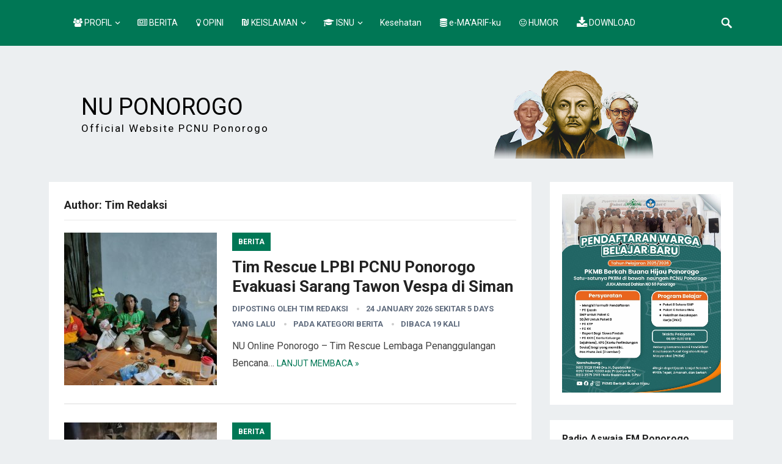

--- FILE ---
content_type: text/html
request_url: https://nuponorogo.or.id/author/pcnuponorogo/
body_size: 16369
content:
<!DOCTYPE html><html lang="en-US" itemscope itemtype="https://schema.org/Person"><head><script async src="https://pagead2.googlesyndication.com/pagead/js/adsbygoogle.js?client=ca-pub-9482667642206826" crossorigin="anonymous"></script><meta charset="UTF-8"><meta name="viewport" content="width=device-width, initial-scale=1"><meta http-equiv="X-UA-Compatible" content="IE=edge"><meta name="HandheldFriendly" content="true"><link rel="profile" href="https://gmpg.org/xfn/11"><meta name='robots' content='index, follow, max-image-preview:large, max-snippet:-1, max-video-preview:-1'/>  <title>Tim Redaksi, Author at NU PONOROGO</title> <link rel="canonical" href="https://nuponorogo.or.id/author/pcnuponorogo/"/> <link rel="next" href="https://nuponorogo.or.id/author/pcnuponorogo/page/2/"/> <meta property="og:locale" content="en_US"/> <meta property="og:type" content="profile"/> <meta property="og:title" content="Tim Redaksi, Author at NU PONOROGO"/> <meta property="og:url" content="https://nuponorogo.or.id/author/pcnuponorogo/"/> <meta property="og:site_name" content="NU PONOROGO"/> <meta property="og:image" content="https://secure.gravatar.com/avatar/f14756f07b05d0dd0c82d23fa1546a96977c5b4a92719920261cd33a6f1f1159?s=500&r=g"/> <meta name="twitter:card" content="summary_large_image"/> <script type="application/ld+json" class="yoast-schema-graph">{"@context":"https://schema.org","@graph":[{"@type":"ProfilePage","@id":"https://nuponorogo.or.id/author/pcnuponorogo/","url":"https://nuponorogo.or.id/author/pcnuponorogo/","name":"Tim Redaksi, Author at NU PONOROGO","isPartOf":{"@id":"https://nuponorogo.or.id/#website"},"primaryImageOfPage":{"@id":"https://nuponorogo.or.id/author/pcnuponorogo/#primaryimage"},"image":{"@id":"https://nuponorogo.or.id/author/pcnuponorogo/#primaryimage"},"thumbnailUrl":"https://nuponorogo.or.id/wp-content/uploads/2026/01/WhatsApp-Image-2026-01-22-at-19.03.43.jpeg","breadcrumb":{"@id":"https://nuponorogo.or.id/author/pcnuponorogo/#breadcrumb"},"inLanguage":"en-US","potentialAction":[{"@type":"ReadAction","target":["https://nuponorogo.or.id/author/pcnuponorogo/"]}]},{"@type":"ImageObject","inLanguage":"en-US","@id":"https://nuponorogo.or.id/author/pcnuponorogo/#primaryimage","url":"https://nuponorogo.or.id/wp-content/uploads/2026/01/WhatsApp-Image-2026-01-22-at-19.03.43.jpeg","contentUrl":"https://nuponorogo.or.id/wp-content/uploads/2026/01/WhatsApp-Image-2026-01-22-at-19.03.43.jpeg","width":1152,"height":864,"caption":"jagongan, setelah melakukan evakuasi tawon vespa di rumah warga Kelurahan Ronowijayan"},{"@type":"BreadcrumbList","@id":"https://nuponorogo.or.id/author/pcnuponorogo/#breadcrumb","itemListElement":[{"@type":"ListItem","position":1,"name":"Home","item":"https://nuponorogo.or.id/"},{"@type":"ListItem","position":2,"name":"Archives for Tim Redaksi"}]},{"@type":"WebSite","@id":"https://nuponorogo.or.id/#website","url":"https://nuponorogo.or.id/","name":"NU PONOROGO","description":"Official Website PCNU Ponorogo","potentialAction":[{"@type":"SearchAction","target":{"@type":"EntryPoint","urlTemplate":"https://nuponorogo.or.id/?s={search_term_string}"},"query-input":{"@type":"PropertyValueSpecification","valueRequired":true,"valueName":"search_term_string"}}],"inLanguage":"en-US"},{"@type":"Person","@id":"https://nuponorogo.or.id/#/schema/person/7962c932e194b1411bf87de0e0247e7d","name":"Tim Redaksi","image":{"@type":"ImageObject","inLanguage":"en-US","@id":"https://nuponorogo.or.id/#/schema/person/image/","url":"https://secure.gravatar.com/avatar/f14756f07b05d0dd0c82d23fa1546a96977c5b4a92719920261cd33a6f1f1159?s=96&r=g","contentUrl":"https://secure.gravatar.com/avatar/f14756f07b05d0dd0c82d23fa1546a96977c5b4a92719920261cd33a6f1f1159?s=96&r=g","caption":"Tim Redaksi"},"sameAs":["https://nuponorogo.or.id"],"mainEntityOfPage":{"@id":"https://nuponorogo.or.id/author/pcnuponorogo/"}}]}</script> <link rel='dns-prefetch' href='//fonts.googleapis.com'/><link rel="alternate" type="application/rss+xml" title="NU PONOROGO &raquo; Feed" href="https://nuponorogo.or.id/feed/"/><link rel="alternate" type="application/rss+xml" title="NU PONOROGO &raquo; Comments Feed" href="https://nuponorogo.or.id/comments/feed/"/><link rel="alternate" type="application/rss+xml" title="NU PONOROGO &raquo; Posts by Tim Redaksi Feed" href="https://nuponorogo.or.id/author/pcnuponorogo/feed/"/><style id='wp-img-auto-sizes-contain-inline-css' type='text/css'>img:is([sizes=auto i],[sizes^="auto," i]){contain-intrinsic-size:3000px 1500px}/*# sourceURL=wp-img-auto-sizes-contain-inline-css */</style><style id='wp-block-library-inline-css' type='text/css'>:root{--wp-block-synced-color:#7a00df;--wp-block-synced-color--rgb:122,0,223;--wp-bound-block-color:var(--wp-block-synced-color);--wp-editor-canvas-background:#ddd;--wp-admin-theme-color:#007cba;--wp-admin-theme-color--rgb:0,124,186;--wp-admin-theme-color-darker-10:#006ba1;--wp-admin-theme-color-darker-10--rgb:0,107,160.5;--wp-admin-theme-color-darker-20:#005a87;--wp-admin-theme-color-darker-20--rgb:0,90,135;--wp-admin-border-width-focus:2px}@media (min-resolution:192dpi){:root{--wp-admin-border-width-focus:1.5px}}.wp-element-button{cursor:pointer}:root .has-very-light-gray-background-color{background-color:#eee}:root .has-very-dark-gray-background-color{background-color:#313131}:root .has-very-light-gray-color{color:#eee}:root .has-very-dark-gray-color{color:#313131}:root .has-vivid-green-cyan-to-vivid-cyan-blue-gradient-background{background:linear-gradient(135deg,#00d084,#0693e3)}:root .has-purple-crush-gradient-background{background:linear-gradient(135deg,#34e2e4,#4721fb 50%,#ab1dfe)}:root .has-hazy-dawn-gradient-background{background:linear-gradient(135deg,#faaca8,#dad0ec)}:root .has-subdued-olive-gradient-background{background:linear-gradient(135deg,#fafae1,#67a671)}:root .has-atomic-cream-gradient-background{background:linear-gradient(135deg,#fdd79a,#004a59)}:root .has-nightshade-gradient-background{background:linear-gradient(135deg,#330968,#31cdcf)}:root .has-midnight-gradient-background{background:linear-gradient(135deg,#020381,#2874fc)}:root{--wp--preset--font-size--normal:16px;--wp--preset--font-size--huge:42px}.has-regular-font-size{font-size:1em}.has-larger-font-size{font-size:2.625em}.has-normal-font-size{font-size:var(--wp--preset--font-size--normal)}.has-huge-font-size{font-size:var(--wp--preset--font-size--huge)}:root .has-text-align-center{text-align:center}:root .has-text-align-left{text-align:left}:root .has-text-align-right{text-align:right}.has-fit-text{white-space:nowrap!important}#end-resizable-editor-section{display:none}.aligncenter{clear:both}.items-justified-left{justify-content:flex-start}.items-justified-center{justify-content:center}.items-justified-right{justify-content:flex-end}.items-justified-space-between{justify-content:space-between}.screen-reader-text{word-wrap:normal!important;border:0;clip-path:inset(50%);height:1px;margin:-1px;overflow:hidden;padding:0;position:absolute;width:1px}.screen-reader-text:focus{background-color:#ddd;clip-path:none;color:#444;display:block;font-size:1em;height:auto;left:5px;line-height:normal;padding:15px 23px 14px;text-decoration:none;top:5px;width:auto;z-index:100000}html :where(.has-border-color){border-style:solid}html :where([style*=border-top-color]){border-top-style:solid}html :where([style*=border-right-color]){border-right-style:solid}html :where([style*=border-bottom-color]){border-bottom-style:solid}html :where([style*=border-left-color]){border-left-style:solid}html :where([style*=border-width]){border-style:solid}html :where([style*=border-top-width]){border-top-style:solid}html :where([style*=border-right-width]){border-right-style:solid}html :where([style*=border-bottom-width]){border-bottom-style:solid}html :where([style*=border-left-width]){border-left-style:solid}html :where(img[class*=wp-image-]){height:auto;max-width:100%}:where(figure){margin:0 0 1em}html :where(.is-position-sticky){--wp-admin--admin-bar--position-offset:var(--wp-admin--admin-bar--height,0px)}@media screen and (max-width:600px){html :where(.is-position-sticky){--wp-admin--admin-bar--position-offset:0px}}/*# sourceURL=wp-block-library-inline-css */</style><style id='wp-block-image-inline-css' type='text/css'>
.wp-block-image>a,.wp-block-image>figure>a{display:inline-block}.wp-block-image img{box-sizing:border-box;height:auto;max-width:100%;vertical-align:bottom}@media not (prefers-reduced-motion){.wp-block-image img.hide{visibility:hidden}.wp-block-image img.show{animation:show-content-image .4s}}.wp-block-image[style*=border-radius] img,.wp-block-image[style*=border-radius]>a{border-radius:inherit}.wp-block-image.has-custom-border img{box-sizing:border-box}.wp-block-image.aligncenter{text-align:center}.wp-block-image.alignfull>a,.wp-block-image.alignwide>a{width:100%}.wp-block-image.alignfull img,.wp-block-image.alignwide img{height:auto;width:100%}.wp-block-image .aligncenter,.wp-block-image .alignleft,.wp-block-image .alignright,.wp-block-image.aligncenter,.wp-block-image.alignleft,.wp-block-image.alignright{display:table}.wp-block-image .aligncenter>figcaption,.wp-block-image .alignleft>figcaption,.wp-block-image .alignright>figcaption,.wp-block-image.aligncenter>figcaption,.wp-block-image.alignleft>figcaption,.wp-block-image.alignright>figcaption{caption-side:bottom;display:table-caption}.wp-block-image .alignleft{float:left;margin:.5em 1em .5em 0}.wp-block-image .alignright{float:right;margin:.5em 0 .5em 1em}.wp-block-image .aligncenter{margin-left:auto;margin-right:auto}.wp-block-image :where(figcaption){margin-bottom:1em;margin-top:.5em}.wp-block-image.is-style-circle-mask img{border-radius:9999px}@supports ((-webkit-mask-image:none) or (mask-image:none)) or (-webkit-mask-image:none){.wp-block-image.is-style-circle-mask img{border-radius:0;-webkit-mask-image:url('data:image/svg+xml;utf8,<svg viewBox="0 0 100 100" xmlns="http://www.w3.org/2000/svg"><circle cx="50" cy="50" r="50"/></svg>');mask-image:url('data:image/svg+xml;utf8,<svg viewBox="0 0 100 100" xmlns="http://www.w3.org/2000/svg"><circle cx="50" cy="50" r="50"/></svg>');mask-mode:alpha;-webkit-mask-position:center;mask-position:center;-webkit-mask-repeat:no-repeat;mask-repeat:no-repeat;-webkit-mask-size:contain;mask-size:contain}}:root :where(.wp-block-image.is-style-rounded img,.wp-block-image .is-style-rounded img){border-radius:9999px}.wp-block-image figure{margin:0}.wp-lightbox-container{display:flex;flex-direction:column;position:relative}.wp-lightbox-container img{cursor:zoom-in}.wp-lightbox-container img:hover+button{opacity:1}.wp-lightbox-container button{align-items:center;backdrop-filter:blur(16px) saturate(180%);background-color:#5a5a5a40;border:none;border-radius:4px;cursor:zoom-in;display:flex;height:20px;justify-content:center;opacity:0;padding:0;position:absolute;right:16px;text-align:center;top:16px;width:20px;z-index:100}@media not (prefers-reduced-motion){.wp-lightbox-container button{transition:opacity .2s ease}}.wp-lightbox-container button:focus-visible{outline:3px auto #5a5a5a40;outline:3px auto -webkit-focus-ring-color;outline-offset:3px}.wp-lightbox-container button:hover{cursor:pointer;opacity:1}.wp-lightbox-container button:focus{opacity:1}.wp-lightbox-container button:focus,.wp-lightbox-container button:hover,.wp-lightbox-container button:not(:hover):not(:active):not(.has-background){background-color:#5a5a5a40;border:none}.wp-lightbox-overlay{box-sizing:border-box;cursor:zoom-out;height:100vh;left:0;overflow:hidden;position:fixed;top:0;visibility:hidden;width:100%;z-index:100000}.wp-lightbox-overlay .close-button{align-items:center;cursor:pointer;display:flex;justify-content:center;min-height:40px;min-width:40px;padding:0;position:absolute;right:calc(env(safe-area-inset-right) + 16px);top:calc(env(safe-area-inset-top) + 16px);z-index:5000000}.wp-lightbox-overlay .close-button:focus,.wp-lightbox-overlay .close-button:hover,.wp-lightbox-overlay .close-button:not(:hover):not(:active):not(.has-background){background:none;border:none}.wp-lightbox-overlay .lightbox-image-container{height:var(--wp--lightbox-container-height);left:50%;overflow:hidden;position:absolute;top:50%;transform:translate(-50%,-50%);transform-origin:top left;width:var(--wp--lightbox-container-width);z-index:9999999999}.wp-lightbox-overlay .wp-block-image{align-items:center;box-sizing:border-box;display:flex;height:100%;justify-content:center;margin:0;position:relative;transform-origin:0 0;width:100%;z-index:3000000}.wp-lightbox-overlay .wp-block-image img{height:var(--wp--lightbox-image-height);min-height:var(--wp--lightbox-image-height);min-width:var(--wp--lightbox-image-width);width:var(--wp--lightbox-image-width)}.wp-lightbox-overlay .wp-block-image figcaption{display:none}.wp-lightbox-overlay button{background:none;border:none}.wp-lightbox-overlay .scrim{background-color:#fff;height:100%;opacity:.9;position:absolute;width:100%;z-index:2000000}.wp-lightbox-overlay.active{visibility:visible}@media not (prefers-reduced-motion){.wp-lightbox-overlay.active{animation:turn-on-visibility .25s both}.wp-lightbox-overlay.active img{animation:turn-on-visibility .35s both}.wp-lightbox-overlay.show-closing-animation:not(.active){animation:turn-off-visibility .35s both}.wp-lightbox-overlay.show-closing-animation:not(.active) img{animation:turn-off-visibility .25s both}.wp-lightbox-overlay.zoom.active{animation:none;opacity:1;visibility:visible}.wp-lightbox-overlay.zoom.active .lightbox-image-container{animation:lightbox-zoom-in .4s}.wp-lightbox-overlay.zoom.active .lightbox-image-container img{animation:none}.wp-lightbox-overlay.zoom.active .scrim{animation:turn-on-visibility .4s forwards}.wp-lightbox-overlay.zoom.show-closing-animation:not(.active){animation:none}.wp-lightbox-overlay.zoom.show-closing-animation:not(.active) .lightbox-image-container{animation:lightbox-zoom-out .4s}.wp-lightbox-overlay.zoom.show-closing-animation:not(.active) .lightbox-image-container img{animation:none}.wp-lightbox-overlay.zoom.show-closing-animation:not(.active) .scrim{animation:turn-off-visibility .4s forwards}}@keyframes show-content-image{0%{visibility:hidden}99%{visibility:hidden}to{visibility:visible}}@keyframes turn-on-visibility{0%{opacity:0}to{opacity:1}}@keyframes turn-off-visibility{0%{opacity:1;visibility:visible}99%{opacity:0;visibility:visible}to{opacity:0;visibility:hidden}}@keyframes lightbox-zoom-in{0%{transform:translate(calc((-100vw + var(--wp--lightbox-scrollbar-width))/2 + var(--wp--lightbox-initial-left-position)),calc(-50vh + var(--wp--lightbox-initial-top-position))) scale(var(--wp--lightbox-scale))}to{transform:translate(-50%,-50%) scale(1)}}@keyframes lightbox-zoom-out{0%{transform:translate(-50%,-50%) scale(1);visibility:visible}99%{visibility:visible}to{transform:translate(calc((-100vw + var(--wp--lightbox-scrollbar-width))/2 + var(--wp--lightbox-initial-left-position)),calc(-50vh + var(--wp--lightbox-initial-top-position))) scale(var(--wp--lightbox-scale));visibility:hidden}}
/*# sourceURL=https://nuponorogo.or.id/wp-content/plugins/gutenberg/build/styles/block-library/image/style.min.css */
</style>
<style id='global-styles-inline-css' type='text/css'>
:root{--wp--preset--aspect-ratio--square: 1;--wp--preset--aspect-ratio--4-3: 4/3;--wp--preset--aspect-ratio--3-4: 3/4;--wp--preset--aspect-ratio--3-2: 3/2;--wp--preset--aspect-ratio--2-3: 2/3;--wp--preset--aspect-ratio--16-9: 16/9;--wp--preset--aspect-ratio--9-16: 9/16;--wp--preset--color--black: #000000;--wp--preset--color--cyan-bluish-gray: #abb8c3;--wp--preset--color--white: #ffffff;--wp--preset--color--pale-pink: #f78da7;--wp--preset--color--vivid-red: #cf2e2e;--wp--preset--color--luminous-vivid-orange: #ff6900;--wp--preset--color--luminous-vivid-amber: #fcb900;--wp--preset--color--light-green-cyan: #7bdcb5;--wp--preset--color--vivid-green-cyan: #00d084;--wp--preset--color--pale-cyan-blue: #8ed1fc;--wp--preset--color--vivid-cyan-blue: #0693e3;--wp--preset--color--vivid-purple: #9b51e0;--wp--preset--gradient--vivid-cyan-blue-to-vivid-purple: linear-gradient(135deg,rgb(6,147,227) 0%,rgb(155,81,224) 100%);--wp--preset--gradient--light-green-cyan-to-vivid-green-cyan: linear-gradient(135deg,rgb(122,220,180) 0%,rgb(0,208,130) 100%);--wp--preset--gradient--luminous-vivid-amber-to-luminous-vivid-orange: linear-gradient(135deg,rgb(252,185,0) 0%,rgb(255,105,0) 100%);--wp--preset--gradient--luminous-vivid-orange-to-vivid-red: linear-gradient(135deg,rgb(255,105,0) 0%,rgb(207,46,46) 100%);--wp--preset--gradient--very-light-gray-to-cyan-bluish-gray: linear-gradient(135deg,rgb(238,238,238) 0%,rgb(169,184,195) 100%);--wp--preset--gradient--cool-to-warm-spectrum: linear-gradient(135deg,rgb(74,234,220) 0%,rgb(151,120,209) 20%,rgb(207,42,186) 40%,rgb(238,44,130) 60%,rgb(251,105,98) 80%,rgb(254,248,76) 100%);--wp--preset--gradient--blush-light-purple: linear-gradient(135deg,rgb(255,206,236) 0%,rgb(152,150,240) 100%);--wp--preset--gradient--blush-bordeaux: linear-gradient(135deg,rgb(254,205,165) 0%,rgb(254,45,45) 50%,rgb(107,0,62) 100%);--wp--preset--gradient--luminous-dusk: linear-gradient(135deg,rgb(255,203,112) 0%,rgb(199,81,192) 50%,rgb(65,88,208) 100%);--wp--preset--gradient--pale-ocean: linear-gradient(135deg,rgb(255,245,203) 0%,rgb(182,227,212) 50%,rgb(51,167,181) 100%);--wp--preset--gradient--electric-grass: linear-gradient(135deg,rgb(202,248,128) 0%,rgb(113,206,126) 100%);--wp--preset--gradient--midnight: linear-gradient(135deg,rgb(2,3,129) 0%,rgb(40,116,252) 100%);--wp--preset--font-size--small: 13px;--wp--preset--font-size--medium: 20px;--wp--preset--font-size--large: 36px;--wp--preset--font-size--x-large: 42px;--wp--preset--spacing--20: 0.44rem;--wp--preset--spacing--30: 0.67rem;--wp--preset--spacing--40: 1rem;--wp--preset--spacing--50: 1.5rem;--wp--preset--spacing--60: 2.25rem;--wp--preset--spacing--70: 3.38rem;--wp--preset--spacing--80: 5.06rem;--wp--preset--shadow--natural: 6px 6px 9px rgba(0, 0, 0, 0.2);--wp--preset--shadow--deep: 12px 12px 50px rgba(0, 0, 0, 0.4);--wp--preset--shadow--sharp: 6px 6px 0px rgba(0, 0, 0, 0.2);--wp--preset--shadow--outlined: 6px 6px 0px -3px rgb(255, 255, 255), 6px 6px rgb(0, 0, 0);--wp--preset--shadow--crisp: 6px 6px 0px rgb(0, 0, 0);}:where(body) { margin: 0; }:where(.is-layout-flex){gap: 0.5em;}:where(.is-layout-grid){gap: 0.5em;}body .is-layout-flex{display: flex;}.is-layout-flex{flex-wrap: wrap;align-items: center;}.is-layout-flex > :is(*, div){margin: 0;}body .is-layout-grid{display: grid;}.is-layout-grid > :is(*, div){margin: 0;}body{padding-top: 0px;padding-right: 0px;padding-bottom: 0px;padding-left: 0px;}:root :where(.wp-element-button, .wp-block-button__link){background-color: #32373c;border-width: 0;color: #fff;font-family: inherit;font-size: inherit;font-style: inherit;font-weight: inherit;letter-spacing: inherit;line-height: inherit;padding-top: calc(0.667em + 2px);padding-right: calc(1.333em + 2px);padding-bottom: calc(0.667em + 2px);padding-left: calc(1.333em + 2px);text-decoration: none;text-transform: inherit;}.has-black-color{color: var(--wp--preset--color--black) !important;}.has-cyan-bluish-gray-color{color: var(--wp--preset--color--cyan-bluish-gray) !important;}.has-white-color{color: var(--wp--preset--color--white) !important;}.has-pale-pink-color{color: var(--wp--preset--color--pale-pink) !important;}.has-vivid-red-color{color: var(--wp--preset--color--vivid-red) !important;}.has-luminous-vivid-orange-color{color: var(--wp--preset--color--luminous-vivid-orange) !important;}.has-luminous-vivid-amber-color{color: var(--wp--preset--color--luminous-vivid-amber) !important;}.has-light-green-cyan-color{color: var(--wp--preset--color--light-green-cyan) !important;}.has-vivid-green-cyan-color{color: var(--wp--preset--color--vivid-green-cyan) !important;}.has-pale-cyan-blue-color{color: var(--wp--preset--color--pale-cyan-blue) !important;}.has-vivid-cyan-blue-color{color: var(--wp--preset--color--vivid-cyan-blue) !important;}.has-vivid-purple-color{color: var(--wp--preset--color--vivid-purple) !important;}.has-black-background-color{background-color: var(--wp--preset--color--black) !important;}.has-cyan-bluish-gray-background-color{background-color: var(--wp--preset--color--cyan-bluish-gray) !important;}.has-white-background-color{background-color: var(--wp--preset--color--white) !important;}.has-pale-pink-background-color{background-color: var(--wp--preset--color--pale-pink) !important;}.has-vivid-red-background-color{background-color: var(--wp--preset--color--vivid-red) !important;}.has-luminous-vivid-orange-background-color{background-color: var(--wp--preset--color--luminous-vivid-orange) !important;}.has-luminous-vivid-amber-background-color{background-color: var(--wp--preset--color--luminous-vivid-amber) !important;}.has-light-green-cyan-background-color{background-color: var(--wp--preset--color--light-green-cyan) !important;}.has-vivid-green-cyan-background-color{background-color: var(--wp--preset--color--vivid-green-cyan) !important;}.has-pale-cyan-blue-background-color{background-color: var(--wp--preset--color--pale-cyan-blue) !important;}.has-vivid-cyan-blue-background-color{background-color: var(--wp--preset--color--vivid-cyan-blue) !important;}.has-vivid-purple-background-color{background-color: var(--wp--preset--color--vivid-purple) !important;}.has-black-border-color{border-color: var(--wp--preset--color--black) !important;}.has-cyan-bluish-gray-border-color{border-color: var(--wp--preset--color--cyan-bluish-gray) !important;}.has-white-border-color{border-color: var(--wp--preset--color--white) !important;}.has-pale-pink-border-color{border-color: var(--wp--preset--color--pale-pink) !important;}.has-vivid-red-border-color{border-color: var(--wp--preset--color--vivid-red) !important;}.has-luminous-vivid-orange-border-color{border-color: var(--wp--preset--color--luminous-vivid-orange) !important;}.has-luminous-vivid-amber-border-color{border-color: var(--wp--preset--color--luminous-vivid-amber) !important;}.has-light-green-cyan-border-color{border-color: var(--wp--preset--color--light-green-cyan) !important;}.has-vivid-green-cyan-border-color{border-color: var(--wp--preset--color--vivid-green-cyan) !important;}.has-pale-cyan-blue-border-color{border-color: var(--wp--preset--color--pale-cyan-blue) !important;}.has-vivid-cyan-blue-border-color{border-color: var(--wp--preset--color--vivid-cyan-blue) !important;}.has-vivid-purple-border-color{border-color: var(--wp--preset--color--vivid-purple) !important;}.has-vivid-cyan-blue-to-vivid-purple-gradient-background{background: var(--wp--preset--gradient--vivid-cyan-blue-to-vivid-purple) !important;}.has-light-green-cyan-to-vivid-green-cyan-gradient-background{background: var(--wp--preset--gradient--light-green-cyan-to-vivid-green-cyan) !important;}.has-luminous-vivid-amber-to-luminous-vivid-orange-gradient-background{background: var(--wp--preset--gradient--luminous-vivid-amber-to-luminous-vivid-orange) !important;}.has-luminous-vivid-orange-to-vivid-red-gradient-background{background: var(--wp--preset--gradient--luminous-vivid-orange-to-vivid-red) !important;}.has-very-light-gray-to-cyan-bluish-gray-gradient-background{background: var(--wp--preset--gradient--very-light-gray-to-cyan-bluish-gray) !important;}.has-cool-to-warm-spectrum-gradient-background{background: var(--wp--preset--gradient--cool-to-warm-spectrum) !important;}.has-blush-light-purple-gradient-background{background: var(--wp--preset--gradient--blush-light-purple) !important;}.has-blush-bordeaux-gradient-background{background: var(--wp--preset--gradient--blush-bordeaux) !important;}.has-luminous-dusk-gradient-background{background: var(--wp--preset--gradient--luminous-dusk) !important;}.has-pale-ocean-gradient-background{background: var(--wp--preset--gradient--pale-ocean) !important;}.has-electric-grass-gradient-background{background: var(--wp--preset--gradient--electric-grass) !important;}.has-midnight-gradient-background{background: var(--wp--preset--gradient--midnight) !important;}.has-small-font-size{font-size: var(--wp--preset--font-size--small) !important;}.has-medium-font-size{font-size: var(--wp--preset--font-size--medium) !important;}.has-large-font-size{font-size: var(--wp--preset--font-size--large) !important;}.has-x-large-font-size{font-size: var(--wp--preset--font-size--x-large) !important;}
/*# sourceURL=global-styles-inline-css */
</style>
<style id='classic-theme-styles-inline-css' type='text/css'>.wp-block-button__link{background-color:#32373c;border-radius:9999px;box-shadow:none;color:#fff;font-size:1.125em;padding:calc(.667em + 2px) calc(1.333em + 2px);text-decoration:none}.wp-block-file__button{background:#32373c;color:#fff}.wp-block-accordion-heading{margin:0}.wp-block-accordion-heading__toggle{background-color:inherit!important;color:inherit!important}.wp-block-accordion-heading__toggle:not(:focus-visible){outline:none}.wp-block-accordion-heading__toggle:focus,.wp-block-accordion-heading__toggle:hover{background-color:inherit!important;border:none;box-shadow:none;color:inherit;padding:var(--wp--preset--spacing--20,1em) 0;text-decoration:none}.wp-block-accordion-heading__toggle:focus-visible{outline:auto;outline-offset:0}/*# sourceURL=https://nuponorogo.or.id/wp-content/plugins/gutenberg/build/styles/block-library/classic.min.css */</style><!-- <link rel='stylesheet' id='font-awesome-four-css' href='https://nuponorogo.or.id/wp-content/plugins/font-awesome-4-menus/css/font-awesome.min.css?ver=4.7.0' type='text/css' media='all'/> -->
<link rel="stylesheet" type="text/css" href="//nuponorogo.or.id/wp-content/cache/wpfc-minified/8ar0smk2/8dz3l.css" media="all"/><link rel='stylesheet' id='demo_fonts-css' href='//fonts.googleapis.com/css?family=Roboto%3Aregular%2Citalic%2C700%26subset%3Dlatin%2C' type='text/css' media='screen'/><!-- <link rel='stylesheet' id='revenue_pro-style-css' href='https://nuponorogo.or.id/wp-content/themes/revenue-pro/style.css?ver=20180523' type='text/css' media='all'/> --><!-- <link rel='stylesheet' id='genericons-style-css' href='https://nuponorogo.or.id/wp-content/themes/revenue-pro/genericons/genericons.css?ver=cd8f8f839fdd2d7c96937356e9119445' type='text/css' media='all'/> --><!-- <link rel='stylesheet' id='responsive-style-css' href='https://nuponorogo.or.id/wp-content/themes/revenue-pro/responsive.css?ver=20171012' type='text/css' media='all'/> --><!-- <link rel='stylesheet' id='newsletter-css' href='https://nuponorogo.or.id/wp-content/plugins/newsletter/style.css?ver=9.1.2' type='text/css' media='all'/> --><!-- <link rel='stylesheet' id='tablepress-default-css' href='https://nuponorogo.or.id/wp-content/plugins/tablepress/css/build/default.css?ver=3.2.6' type='text/css' media='all'/> -->
<link rel="stylesheet" type="text/css" href="//nuponorogo.or.id/wp-content/cache/wpfc-minified/qubx5f0m/8dz3l.css" media="all"/><script src='//nuponorogo.or.id/wp-content/cache/wpfc-minified/dqsn9oeu/8dz3l.js' type="text/javascript"></script>
<!-- <script type="text/javascript" src="https://nuponorogo.or.id/wp-includes/js/jquery/jquery.min.js?ver=3.7.1" id="jquery-core-js"></script> --><!-- <script type="text/javascript" src="https://nuponorogo.or.id/wp-includes/js/jquery/jquery-migrate.min.js?ver=3.4.1" id="jquery-migrate-js"></script> --><meta property="og:image" content="https://secure.gravatar.com/avatar/f14756f07b05d0dd0c82d23fa1546a96977c5b4a92719920261cd33a6f1f1159?s=512&amp;d=404&amp;r=g"><meta property="og:type" content="profile"><meta property="og:locale" content="en_US"><meta property="og:site_name" content="NU PONOROGO"><meta property="og:url" content="https://nuponorogo.or.id/author/pcnuponorogo/"><meta property="og:title" content="Tim Redaksi, Author at NU PONOROGO"><meta property="twitter:partner" content="ogwp"><meta property="twitter:title" content="Tim Redaksi, Author at NU PONOROGO"><meta property="twitter:url" content="https://nuponorogo.or.id/author/pcnuponorogo/"><meta itemprop="image" content="https://secure.gravatar.com/avatar/f14756f07b05d0dd0c82d23fa1546a96977c5b4a92719920261cd33a6f1f1159?s=512&amp;d=404&amp;r=g"><meta itemprop="name" content="Tim Redaksi, Author at NU PONOROGO"><meta property="profile:first_name" content="Tim Redaksi"><meta property="profile:last_name" content="PCNU Ponorogo"><meta property="profile:username" content="Tim Redaksi"><link rel="https://api.w.org/" href="https://nuponorogo.or.id/wp-json/"/><link rel="alternate" title="JSON" type="application/json" href="https://nuponorogo.or.id/wp-json/wp/v2/users/1"/><style type="text/css">.recentcomments a{display:inline !important;padding:0 !important;margin:0 !important;}</style><style type="text/css" id="demo-custom-css">.primary{color:#007755;}.secondary{color:#000000;}</style><link rel="icon" href="https://nuponorogo.or.id/wp-content/uploads/2020/09/cropped-favi-nu-ponorogo-32x32.png" sizes="32x32"/><link rel="icon" href="https://nuponorogo.or.id/wp-content/uploads/2020/09/cropped-favi-nu-ponorogo-192x192.png" sizes="192x192"/><link rel="apple-touch-icon" href="https://nuponorogo.or.id/wp-content/uploads/2020/09/cropped-favi-nu-ponorogo-180x180.png"/><meta name="msapplication-TileImage" content="https://nuponorogo.or.id/wp-content/uploads/2020/09/cropped-favi-nu-ponorogo-270x270.png"/><style type="text/css" media="all"> body, input, input[type="text"], input[type="email"], input[type="url"], input[type="search"], input[type="password"], textarea, table, .sidebar .widget_ad .widget-title, .site-footer .widget_ad .widget-title { font-family: "Roboto", "Helvetica Neue", Helvetica, Arial, sans-serif; } #secondary-menu li a, .footer-nav li a, .pagination .page-numbers, button, .btn, input[type="submit"], input[type="reset"], input[type="button"], .comment-form label, label, h1,h2,h3,h4,h5,h6 { font-family: "Roboto", "Helvetica Neue", Helvetica, Arial, sans-serif; } a:hover, .site-header .search-icon:hover span, .sf-menu li a:hover, .sf-menu li li a:hover, .sf-menu li.sfHover a, .sf-menu li.current-menu-item a, .sf-menu li.current-menu-item a:hover, .breadcrumbs .breadcrumbs-nav a:hover, .read-more a, .read-more a:visited, .entry-title a:hover, article.hentry .edit-link a, .author-box a, .page-content a, .entry-content a, .comment-author a, .comment-content a, .comment-reply-title small a:hover, .sidebar .widget a, .sidebar .widget ul li a:hover { color: #007755; } button, .btn, input[type="submit"], input[type="reset"], input[type="button"], .entry-category a, .pagination .prev:hover, .pagination .next:hover, #back-top a span { background-color: #007755; } .read-more a:hover, .author-box a:hover, .page-content a:hover, .entry-content a:hover, .widget_tag_cloud .tagcloud a:hover:before, .entry-tags .tag-links a:hover:before, .content-loop .entry-title a:hover, .content-list .entry-title a:hover, .content-grid .entry-title a:hover, article.hentry .edit-link a:hover, .site-footer .widget ul li a:hover, .comment-content a:hover { color: #000000; } #back-top a:hover span, .bx-wrapper .bx-pager.bx-default-pager a:hover, .bx-wrapper .bx-pager.bx-default-pager a.active, .bx-wrapper .bx-pager.bx-default-pager a:focus, .pagination .page-numbers:hover, .pagination .page-numbers.current, .sidebar .widget ul li:before, .widget_newsletter input[type="submit"], .widget_newsletter input[type="button"], .widget_newsletter button { background-color: #000000; } /*.slicknav_nav, .header-search, .sf-menu li a:before { border-color: ; }*/</style><!-- <link rel='stylesheet' id='mediaelement-css' href='https://nuponorogo.or.id/wp-includes/js/mediaelement/mediaelementplayer-legacy.min.css?ver=4.2.17' type='text/css' media='all' /> -->
<!-- <link rel='stylesheet' id='wp-mediaelement-css' href='https://nuponorogo.or.id/wp-includes/js/mediaelement/wp-mediaelement.min.css?ver=cd8f8f839fdd2d7c96937356e9119445' type='text/css' media='all' /> -->
<link rel="stylesheet" type="text/css" href="//nuponorogo.or.id/wp-content/cache/wpfc-minified/97qlfxos/8dz3l.css" media="all"/>
</head><body data-rsssl=1 class="archive author author-pcnuponorogo author-1 wp-theme-revenue-pro group-blog hfeed"><div id="page" class="site"> <header id="masthead" class="site-header clear"> <div class="container"> <nav id="primary-nav" class="primary-navigation"> <div class="menu-menu-utama-container"><ul id="primary-menu" class="sf-menu"><li id="menu-item-12" class="menu-item menu-item-type-custom menu-item-object-custom menu-item-has-children menu-item-12"><a href="#"><i class="fa fa-users"></i><span class="fontawesome-text"> PROFIL</span></a><ul class="sub-menu"> <li id="menu-item-63" class="menu-item menu-item-type-custom menu-item-object-custom menu-item-has-children menu-item-63"><a href="#">PCNU</a> <ul class="sub-menu"> <li id="menu-item-5527" class="menu-item menu-item-type-custom menu-item-object-custom menu-item-has-children menu-item-5527"><a href="#">Pengurus Dari Masa Ke Masa</a> <ul class="sub-menu"> <li id="menu-item-5526" class="menu-item menu-item-type-post_type menu-item-object-page menu-item-5526"><a target="_blank" href="https://nuponorogo.or.id/pengurus-masa-khidmat-2024-2029/">2024-2029</a></li> </ul></li> <li id="menu-item-262" class="menu-item menu-item-type-custom menu-item-object-custom menu-item-262"><a href="https://nuponorogo.or.id/tujuan-pcnu-ponorogo">TUJUAN</a></li> <li id="menu-item-274" class="menu-item menu-item-type-custom menu-item-object-custom menu-item-274"><a href="https://nuponorogo.or.id/visi-dan-misi-pcnu-ponorogo/">VISI &#038; MISI</a></li> <li id="menu-item-69" class="menu-item menu-item-type-custom menu-item-object-custom menu-item-69"><a href="https://nuponorogo.or.id/dinamika-nu-ponorogo/">SEJARAH</a></li> <li id="menu-item-70" class="menu-item menu-item-type-custom menu-item-object-custom menu-item-70"><a href="#">PENGURUS DARI MASA KE MASA</a></li> </ul></li> <li id="menu-item-99" class="menu-item menu-item-type-custom menu-item-object-custom menu-item-has-children menu-item-99"><a href="https://nuponorogo.or.id/pengurus-mwc/">MWC</a> <ul class="sub-menu"> <li id="menu-item-6719" class="menu-item menu-item-type-custom menu-item-object-custom menu-item-6719"><a href="https://mwcnu-bungkal.or.id/">MWC BUNGKAL</a></li> <li id="menu-item-6487" class="menu-item menu-item-type-custom menu-item-object-custom menu-item-6487"><a target="_blank" href="https://mwcnu-mlarak.or.id/">MWC MLARAK</a></li> <li id="menu-item-5573" class="menu-item menu-item-type-custom menu-item-object-custom menu-item-5573"><a target="_blank" href="https://mwcnu-siman.or.id/">MWC SIMAN</a></li> </ul></li> <li id="menu-item-52" class="menu-item menu-item-type-custom menu-item-object-custom menu-item-has-children menu-item-52"><a href="#">BANOM</a> <ul class="sub-menu"> <li id="menu-item-82" class="menu-item menu-item-type-custom menu-item-object-custom menu-item-82"><a href="#">Muslimat NU</a></li> <li id="menu-item-84" class="menu-item menu-item-type-custom menu-item-object-custom menu-item-84"><a href="#">Fatayat NU</a></li> <li id="menu-item-83" class="menu-item menu-item-type-custom menu-item-object-custom menu-item-83"><a href="#">GP Ansor</a></li> <li id="menu-item-85" class="menu-item menu-item-type-custom menu-item-object-custom menu-item-85"><a target="_blank" href="http://www.pelajarnuponorogo.or.id/">IPPNU &#038; IPPNU</a></li> <li id="menu-item-87" class="menu-item menu-item-type-custom menu-item-object-custom menu-item-87"><a href="#">JAMQUR</a></li> <li id="menu-item-88" class="menu-item menu-item-type-custom menu-item-object-custom menu-item-88"><a href="#">PAGAR NUSA</a></li> <li id="menu-item-89" class="menu-item menu-item-type-custom menu-item-object-custom menu-item-89"><a href="#">PERGUNU</a></li> <li id="menu-item-90" class="menu-item menu-item-type-custom menu-item-object-custom menu-item-90"><a href="#">JATMAN</a></li> <li id="menu-item-91" class="menu-item menu-item-type-custom menu-item-object-custom menu-item-91"><a href="#">SARBUMUSI</a></li> <li id="menu-item-92" class="menu-item menu-item-type-custom menu-item-object-custom menu-item-92"><a target="_blank" href="https://isnuponorogo.org/">ISNU</a></li> <li id="menu-item-93" class="menu-item menu-item-type-custom menu-item-object-custom menu-item-93"><a href="#">PMII</a></li> <li id="menu-item-94" class="menu-item menu-item-type-custom menu-item-object-custom menu-item-94"><a href="#">ISHARI NU</a></li> </ul></li> <li id="menu-item-53" class="menu-item menu-item-type-custom menu-item-object-custom menu-item-has-children menu-item-53"><a href="#">LEMBAGA</a> <ul class="sub-menu"> <li id="menu-item-199" class="menu-item menu-item-type-custom menu-item-object-custom menu-item-199"><a href="#">LAKPESDAM</a></li> <li id="menu-item-202" class="menu-item menu-item-type-custom menu-item-object-custom menu-item-202"><a href="#">LAZIZ</a></li> <li id="menu-item-205" class="menu-item menu-item-type-custom menu-item-object-custom menu-item-205"><a href="#">LBM</a></li> <li id="menu-item-42" class="menu-item menu-item-type-custom menu-item-object-custom menu-item-42"><a target="_blank" href="https://ldnu.nuponorogo.or.id/">LDN</a></li> <li id="menu-item-201" class="menu-item menu-item-type-custom menu-item-object-custom menu-item-201"><a href="#">LESBUMI</a></li> <li id="menu-item-198" class="menu-item menu-item-type-custom menu-item-object-custom menu-item-198"><a href="#">LKK</a></li> <li id="menu-item-200" class="menu-item menu-item-type-custom menu-item-object-custom menu-item-200"><a href="#">LPBH</a></li> <li id="menu-item-230" class="menu-item menu-item-type-custom menu-item-object-custom menu-item-230"><a href="#">LPBI</a></li> <li id="menu-item-196" class="menu-item menu-item-type-custom menu-item-object-custom menu-item-196"><a target="_blank" href="https://maarifponorogo.sch.id/">Website Resmi LP Ma&#8217;arif</a></li> <li id="menu-item-197" class="menu-item menu-item-type-custom menu-item-object-custom menu-item-197"><a href="#">LP2</a></li> <li id="menu-item-207" class="menu-item menu-item-type-custom menu-item-object-custom menu-item-207"><a href="#">LPK</a></li> <li id="menu-item-194" class="menu-item menu-item-type-custom menu-item-object-custom menu-item-194"><a href="https://maarifponorogo.org/">LPM</a></li> <li id="menu-item-206" class="menu-item menu-item-type-custom menu-item-object-custom menu-item-206"><a href="#">LTMI</a></li> <li id="menu-item-41" class="menu-item menu-item-type-custom menu-item-object-custom menu-item-41"><a href="#">LTN</a></li> <li id="menu-item-204" class="menu-item menu-item-type-custom menu-item-object-custom menu-item-204"><a href="#">LWP</a></li> <li id="menu-item-195" class="menu-item menu-item-type-custom menu-item-object-custom menu-item-195"><a href="#">RMI</a></li> </ul></li> <li id="menu-item-66" class="menu-item menu-item-type-custom menu-item-object-custom menu-item-66"><a href="#">BADAN KHUSUS</a></li> <li id="menu-item-60" class="menu-item menu-item-type-custom menu-item-object-custom menu-item-60"><a href="#">PESANTREN</a></li></ul></li><li id="menu-item-5135" class="menu-item menu-item-type-taxonomy menu-item-object-category menu-item-5135"><a target="_blank" href="https://nuponorogo.or.id/berita/"><i class="fa fa-newspaper-o"></i><span class="fontawesome-text"> BERITA</span></a></li><li id="menu-item-5136" class="menu-item menu-item-type-taxonomy menu-item-object-category menu-item-5136"><a href="https://nuponorogo.or.id/opini/"><i class="fa fa-lightbulb-o"></i><span class="fontawesome-text"> OPINI</span></a></li><li id="menu-item-5569" class="menu-item menu-item-type-custom menu-item-object-custom menu-item-has-children menu-item-5569"><a href="#"><i class="fa fa-ils"></i><span class="fontawesome-text"> KEISLAMAN</span></a><ul class="sub-menu"> <li id="menu-item-4473" class="menu-item menu-item-type-custom menu-item-object-custom menu-item-4473"><a href="https://nuponorogo.or.id/hasil-bahtsul-masail-syuriah-pwnu-jawa-timur/"><i class="fa fa-check-square-o"></i><span class="fontawesome-text"> BAHTSUL MASAIL</span></a></li> <li id="menu-item-51" class="menu-item menu-item-type-custom menu-item-object-custom menu-item-has-children menu-item-51"><a href="#"><i class="fa fa-pencil-square-o"></i><span class="fontawesome-text"> KHOTBAH</span></a> <ul class="sub-menu"> <li id="menu-item-445" class="menu-item menu-item-type-custom menu-item-object-custom menu-item-445"><a href="https://nuponorogo.or.id/khutbah-jumat/">Khotbah Jum&#8217;at</a></li> <li id="menu-item-2326" class="menu-item menu-item-type-taxonomy menu-item-object-category menu-item-2326"><a href="https://nuponorogo.or.id/khotbah-hari-raya/">Khotbah Hari Raya</a></li> </ul></li> <li id="menu-item-5570" class="menu-item menu-item-type-taxonomy menu-item-object-category menu-item-5570"><a href="https://nuponorogo.or.id/budaya/">Budaya</a></li> <li id="menu-item-5571" class="menu-item menu-item-type-taxonomy menu-item-object-category menu-item-5571"><a href="https://nuponorogo.or.id/sejarah/">Sejarah</a></li> <li id="menu-item-5572" class="menu-item menu-item-type-taxonomy menu-item-object-category menu-item-5572"><a href="https://nuponorogo.or.id/syariah/">Syariah</a></li></ul></li><li id="menu-item-5795" class="menu-item menu-item-type-custom menu-item-object-custom menu-item-has-children menu-item-5795"><a href="#"><i class="fa fa-solid fa-graduation-cap"></i><span class="fontawesome-text"> ISNU</span></a><ul class="sub-menu"> <li id="menu-item-7577" class="menu-item menu-item-type-custom menu-item-object-custom menu-item-7577"><a href="https://aswajanews.isnuponorogo.org/">ASWAJA</a></li> <li id="menu-item-5469" class="menu-item menu-item-type-custom menu-item-object-custom menu-item-5469"><a target="_blank" href="https://ojisnu.isnuponorogo.org/"><i class="fa fa-file-text-o"></i><span class="fontawesome-text"> OJISNU</span></a></li></ul></li><li id="menu-item-8319" class="menu-item menu-item-type-taxonomy menu-item-object-category menu-item-8319"><a href="https://nuponorogo.or.id/kesehatan/">Kesehatan</a></li><li id="menu-item-5471" class="menu-item menu-item-type-custom menu-item-object-custom menu-item-5471"><a target="_blank" href="https://datamaarif.nuponorogo.or.id/"><i class="fa fa-light fa-database"></i><span class="fontawesome-text"> e-MA&#8217;ARIF-ku</span></a></li><li id="menu-item-5138" class="menu-item menu-item-type-taxonomy menu-item-object-category menu-item-5138"><a href="https://nuponorogo.or.id/humor/"><i class="fa fa-smile-o"></i><span class="fontawesome-text"> HUMOR</span></a></li><li id="menu-item-50" class="menu-item menu-item-type-custom menu-item-object-custom menu-item-50"><a href="https://nuponorogo.or.id/halaman-download/"><i class="fa fa-lg fa-download"></i><span class="fontawesome-text"> DOWNLOAD</span></a></li></ul></div> </nav> <div id="slick-mobile-menu"></div> <span class="search-icon"> <span class="genericon genericon-search"></span> <span class="genericon genericon-close"></span> </span> <div class="header-search"> <form id="searchform" method="get" action="https://nuponorogo.or.id/"> <input type="search" name="s" class="search-input" placeholder="Search for..." autocomplete="off"> <button type="submit" class="search-submit">Search</button> </form> </div> </div> </header> <div id="content" class="container header-space clear"> <div class="header-space bagian-kiri"> <div class="site-branding"> <div class="site-title"> <h1><a href="https://nuponorogo.or.id">NU PONOROGO</a></h1> <p>Official Website PCNU Ponorogo</p> </div> </div> </div> <div class="header-space bagian-kanan"> <img src="https://nuponorogo.or.id/wp-content/themes/revenue-pro/muasis.png"/> </div> </div> <div id="content" class="site-content container clear"> <div id="primary" class="content-area clear"> <main id="main" class="site-main clear"> <div class="breadcrumbs clear"> <h1> Author: <span>Tim Redaksi</span> </h1> </div> <div id="recent-content" class="content-list"> <div id="post-8430" class="clear post-8430 post type-post status-publish format-standard has-post-thumbnail hentry category-berita tag-aswaja tag-dakwah tag-evakuasi-tawon tag-islam tag-lpbi-nu tag-nu tag-nu-online tag-ponorogo tag-tawon-vespa"> <a class="thumbnail-link" href="https://nuponorogo.or.id/tim-rescue-lpbi-pcnu-ponorogo-evakuasi-sarang-tawon-vespa-di-siman/"> <div class="thumbnail-wrap"> <img width="250" height="250" src="https://nuponorogo.or.id/wp-content/uploads/2026/01/WhatsApp-Image-2026-01-22-at-19.03.43-250x250.jpeg" class="attachment-post-thumbnail size-post-thumbnail wp-post-image" alt="" decoding="async" fetchpriority="high" srcset="https://nuponorogo.or.id/wp-content/uploads/2026/01/WhatsApp-Image-2026-01-22-at-19.03.43-250x250.jpeg 250w, https://nuponorogo.or.id/wp-content/uploads/2026/01/WhatsApp-Image-2026-01-22-at-19.03.43-150x150.jpeg 150w, https://nuponorogo.or.id/wp-content/uploads/2026/01/WhatsApp-Image-2026-01-22-at-19.03.43-80x80.jpeg 80w" sizes="(max-width: 250px) 100vw, 250px"/> </div> </a> <div class="entry-category"> <a href="https://nuponorogo.or.id/berita/" title="View all posts in Berita" >Berita</a> </div> <h2 class="entry-title"><a href="https://nuponorogo.or.id/tim-rescue-lpbi-pcnu-ponorogo-evakuasi-sarang-tawon-vespa-di-siman/">Tim Rescue LPBI PCNU Ponorogo Evakuasi Sarang Tawon Vespa di Siman</a></h2> <div class="entry-meta"> <span class="entry-author">Diposting oleh <a href="https://nuponorogo.or.id/author/pcnuponorogo/" title="Posts by Tim Redaksi" rel="author">Tim Redaksi</a></span> <span class="entry-date">24 January 2026 Sekitar 5 days yang Lalu </span> <span class="entry-date">Pada Kategori<a href='https://nuponorogo.or.id/berita/' title='Berita'> Berita</a></span> <span class="entry-date">Dibaca 19 Kali</span></div> <div class="entry-summary"> <p>NU Online Ponorogo – Tim Rescue Lembaga Penanggulangan Bencana&#8230; </p> <span class="read-more"><a href="https://nuponorogo.or.id/tim-rescue-lpbi-pcnu-ponorogo-evakuasi-sarang-tawon-vespa-di-siman/">Lanjut Membaca &raquo;</a></span> </div></div><div id="post-8427" class="clear post-8427 post type-post status-publish format-standard has-post-thumbnail hentry category-berita tag-aswaja tag-evakuasi-ular tag-islam tag-lpbi-nu tag-nahdliyin tag-nu tag-nuponorogo tag-ponorogo tag-pulung tag-ular"> <a class="thumbnail-link" href="https://nuponorogo.or.id/tim-rescue-lpbi-pcnu-ponorogo-evakuasi-ular-taring-kucing-di-pulung/"> <div class="thumbnail-wrap"> <img width="250" height="250" src="https://nuponorogo.or.id/wp-content/uploads/2026/01/WhatsApp-Image-2026-01-22-at-19.02.58-e1769217606682-250x250.jpeg" class="attachment-post-thumbnail size-post-thumbnail wp-post-image" alt="" decoding="async" srcset="https://nuponorogo.or.id/wp-content/uploads/2026/01/WhatsApp-Image-2026-01-22-at-19.02.58-e1769217606682-250x250.jpeg 250w, https://nuponorogo.or.id/wp-content/uploads/2026/01/WhatsApp-Image-2026-01-22-at-19.02.58-e1769217606682-150x150.jpeg 150w, https://nuponorogo.or.id/wp-content/uploads/2026/01/WhatsApp-Image-2026-01-22-at-19.02.58-e1769217606682-80x80.jpeg 80w" sizes="(max-width: 250px) 100vw, 250px"/> </div> </a> <div class="entry-category"> <a href="https://nuponorogo.or.id/berita/" title="View all posts in Berita" >Berita</a> </div> <h2 class="entry-title"><a href="https://nuponorogo.or.id/tim-rescue-lpbi-pcnu-ponorogo-evakuasi-ular-taring-kucing-di-pulung/">Tim Rescue LPBI PCNU Ponorogo Evakuasi Ular Taring Kucing di Pulung</a></h2> <div class="entry-meta"> <span class="entry-author">Diposting oleh <a href="https://nuponorogo.or.id/author/pcnuponorogo/" title="Posts by Tim Redaksi" rel="author">Tim Redaksi</a></span> <span class="entry-date">24 January 2026 Sekitar 5 days yang Lalu </span> <span class="entry-date">Pada Kategori<a href='https://nuponorogo.or.id/berita/' title='Berita'> Berita</a></span> <span class="entry-date">Dibaca 21 Kali</span></div> <div class="entry-summary"> <p>NU Online Ponorogo – Tim Rescue Lembaga Penanggulangan Bencana&#8230; </p> <span class="read-more"><a href="https://nuponorogo.or.id/tim-rescue-lpbi-pcnu-ponorogo-evakuasi-ular-taring-kucing-di-pulung/">Lanjut Membaca &raquo;</a></span> </div></div><div id="post-8423" class="clear post-8423 post type-post status-publish format-standard has-post-thumbnail hentry category-berita tag-aswaja tag-dakwah tag-dokter tag-islam tag-kesehatan tag-muslimat-nu tag-nu tag-nuponorogo tag-ponorogo tag-praktek-dokter tag-rs-muslimat tag-rumah-sakit"> <a class="thumbnail-link" href="https://nuponorogo.or.id/rsu-muslimat-ponorogo-dan-praktik-dokter-mandiri-dr-zahara-aulia-bersinergi-hadirkan-layanan-kesehatan-bagi-masyarakat/"> <div class="thumbnail-wrap"> <img width="250" height="250" src="https://nuponorogo.or.id/wp-content/uploads/2026/01/WhatsApp-Image-2026-01-17-at-10.05.32-250x250.jpeg" class="attachment-post-thumbnail size-post-thumbnail wp-post-image" alt="" decoding="async" srcset="https://nuponorogo.or.id/wp-content/uploads/2026/01/WhatsApp-Image-2026-01-17-at-10.05.32-250x250.jpeg 250w, https://nuponorogo.or.id/wp-content/uploads/2026/01/WhatsApp-Image-2026-01-17-at-10.05.32-150x150.jpeg 150w, https://nuponorogo.or.id/wp-content/uploads/2026/01/WhatsApp-Image-2026-01-17-at-10.05.32-80x80.jpeg 80w" sizes="(max-width: 250px) 100vw, 250px"/> </div> </a> <div class="entry-category"> <a href="https://nuponorogo.or.id/berita/" title="View all posts in Berita" >Berita</a> </div> <h2 class="entry-title"><a href="https://nuponorogo.or.id/rsu-muslimat-ponorogo-dan-praktik-dokter-mandiri-dr-zahara-aulia-bersinergi-hadirkan-layanan-kesehatan-bagi-masyarakat/">RSU Muslimat Ponorogo dan Praktik Dokter Mandiri dr. Zahara Aulia Bersinergi Hadirkan Layanan Kesehatan bagi Masyarakat</a></h2> <div class="entry-meta"> <span class="entry-author">Diposting oleh <a href="https://nuponorogo.or.id/author/pcnuponorogo/" title="Posts by Tim Redaksi" rel="author">Tim Redaksi</a></span> <span class="entry-date">19 January 2026 Sekitar 1 week yang Lalu </span> <span class="entry-date">Pada Kategori<a href='https://nuponorogo.or.id/berita/' title='Berita'> Berita</a></span> <span class="entry-date">Dibaca 55 Kali</span></div> <div class="entry-summary"> <p>NU Online Ponorogo – RSU Muslimat Ponorogo menunjukkan komitmennya&#8230; </p> <span class="read-more"><a href="https://nuponorogo.or.id/rsu-muslimat-ponorogo-dan-praktik-dokter-mandiri-dr-zahara-aulia-bersinergi-hadirkan-layanan-kesehatan-bagi-masyarakat/">Lanjut Membaca &raquo;</a></span> </div></div><div id="post-8419" class="clear post-8419 post type-post status-publish format-standard has-post-thumbnail hentry category-berita tag-aswaja tag-dakwah tag-ekonomi tag-islam tag-koperasi tag-muslimat tag-nu tag-nu-ponorogo tag-ponorogo"> <a class="thumbnail-link" href="https://nuponorogo.or.id/muslimat-nu-ponorogo-gelar-diklat-taawun-koperasi-dan-pelantikan-kks-annisa/"> <div class="thumbnail-wrap"> <img width="250" height="250" src="https://nuponorogo.or.id/wp-content/uploads/2026/01/WhatsApp-Image-2026-01-17-at-19.47.06-1-250x250.jpeg" class="attachment-post-thumbnail size-post-thumbnail wp-post-image" alt="" decoding="async" loading="lazy" srcset="https://nuponorogo.or.id/wp-content/uploads/2026/01/WhatsApp-Image-2026-01-17-at-19.47.06-1-250x250.jpeg 250w, https://nuponorogo.or.id/wp-content/uploads/2026/01/WhatsApp-Image-2026-01-17-at-19.47.06-1-150x150.jpeg 150w, https://nuponorogo.or.id/wp-content/uploads/2026/01/WhatsApp-Image-2026-01-17-at-19.47.06-1-80x80.jpeg 80w" sizes="auto, (max-width: 250px) 100vw, 250px"/> </div> </a> <div class="entry-category"> <a href="https://nuponorogo.or.id/berita/" title="View all posts in Berita" >Berita</a> </div> <h2 class="entry-title"><a href="https://nuponorogo.or.id/muslimat-nu-ponorogo-gelar-diklat-taawun-koperasi-dan-pelantikan-kks-annisa/">Muslimat NU Ponorogo Gelar Diklat Ta’awun Koperasi dan Pelantikan KKS Annisa</a></h2> <div class="entry-meta"> <span class="entry-author">Diposting oleh <a href="https://nuponorogo.or.id/author/pcnuponorogo/" title="Posts by Tim Redaksi" rel="author">Tim Redaksi</a></span> <span class="entry-date">19 January 2026 Sekitar 1 week yang Lalu </span> <span class="entry-date">Pada Kategori<a href='https://nuponorogo.or.id/berita/' title='Berita'> Berita</a></span> <span class="entry-date">Dibaca 45 Kali</span></div> <div class="entry-summary"> <p>Pimpinan Cabang Muslimat NU Ponorogo menggelar Diklat Ta’awun Koperasi&#8230; </p> <span class="read-more"><a href="https://nuponorogo.or.id/muslimat-nu-ponorogo-gelar-diklat-taawun-koperasi-dan-pelantikan-kks-annisa/">Lanjut Membaca &raquo;</a></span> </div></div><div id="post-8414" class="clear post-8414 post type-post status-publish format-standard has-post-thumbnail hentry category-berita"> <a class="thumbnail-link" href="https://nuponorogo.or.id/harlah-1-abad-nu-tri-suryati-dorong-perempuan-nahdliyin-mewarnai-kebijakan-pemerintah/"> <div class="thumbnail-wrap"> <img width="250" height="250" src="https://nuponorogo.or.id/wp-content/uploads/2026/01/WhatsApp-Image-2026-01-13-at-15.23.03-250x250.jpeg" class="attachment-post-thumbnail size-post-thumbnail wp-post-image" alt="" decoding="async" loading="lazy" srcset="https://nuponorogo.or.id/wp-content/uploads/2026/01/WhatsApp-Image-2026-01-13-at-15.23.03-250x250.jpeg 250w, https://nuponorogo.or.id/wp-content/uploads/2026/01/WhatsApp-Image-2026-01-13-at-15.23.03-150x150.jpeg 150w, https://nuponorogo.or.id/wp-content/uploads/2026/01/WhatsApp-Image-2026-01-13-at-15.23.03-80x80.jpeg 80w" sizes="auto, (max-width: 250px) 100vw, 250px"/> </div> </a> <div class="entry-category"> <a href="https://nuponorogo.or.id/berita/" title="View all posts in Berita" >Berita</a> </div> <h2 class="entry-title"><a href="https://nuponorogo.or.id/harlah-1-abad-nu-tri-suryati-dorong-perempuan-nahdliyin-mewarnai-kebijakan-pemerintah/">Harlah 1 Abad NU: Tri Suryati Dorong Perempuan Nahdliyin Mewarnai Kebijakan Pemerintah</a></h2> <div class="entry-meta"> <span class="entry-author">Diposting oleh <a href="https://nuponorogo.or.id/author/pcnuponorogo/" title="Posts by Tim Redaksi" rel="author">Tim Redaksi</a></span> <span class="entry-date">16 January 2026 Sekitar 2 weeks yang Lalu </span> <span class="entry-date">Pada Kategori<a href='https://nuponorogo.or.id/berita/' title='Berita'> Berita</a></span> <span class="entry-date">Dibaca 41 Kali</span></div> <div class="entry-summary"> <p>NU Online Ponorogo &#8211; Perayaan Harlah 1 Abad Nahdlatul&#8230; </p> <span class="read-more"><a href="https://nuponorogo.or.id/harlah-1-abad-nu-tri-suryati-dorong-perempuan-nahdliyin-mewarnai-kebijakan-pemerintah/">Lanjut Membaca &raquo;</a></span> </div></div><div id="post-8411" class="clear post-8411 post type-post status-publish format-standard has-post-thumbnail hentry category-berita tag-aceh tag-aswaja tag-banjir tag-donasi tag-islam tag-muslimat tag-nu tag-nu-ponorogo tag-ponorogo tag-sumatera"> <a class="thumbnail-link" href="https://nuponorogo.or.id/donasi-banjir-sumatera-muslimat-nu-ponorogo-raih-rp265-juta-terbanyak-kedua-se-jatim/"> <div class="thumbnail-wrap"> <img width="250" height="250" src="https://nuponorogo.or.id/wp-content/uploads/2026/01/WhatsApp-Image-2026-01-13-at-21.12.52-250x250.jpeg" class="attachment-post-thumbnail size-post-thumbnail wp-post-image" alt="" decoding="async" loading="lazy" srcset="https://nuponorogo.or.id/wp-content/uploads/2026/01/WhatsApp-Image-2026-01-13-at-21.12.52-250x250.jpeg 250w, https://nuponorogo.or.id/wp-content/uploads/2026/01/WhatsApp-Image-2026-01-13-at-21.12.52-150x150.jpeg 150w, https://nuponorogo.or.id/wp-content/uploads/2026/01/WhatsApp-Image-2026-01-13-at-21.12.52-768x764.jpeg 768w, https://nuponorogo.or.id/wp-content/uploads/2026/01/WhatsApp-Image-2026-01-13-at-21.12.52-80x80.jpeg 80w, https://nuponorogo.or.id/wp-content/uploads/2026/01/WhatsApp-Image-2026-01-13-at-21.12.52.jpeg 961w" sizes="auto, (max-width: 250px) 100vw, 250px"/> </div> </a> <div class="entry-category"> <a href="https://nuponorogo.or.id/berita/" title="View all posts in Berita" >Berita</a> </div> <h2 class="entry-title"><a href="https://nuponorogo.or.id/donasi-banjir-sumatera-muslimat-nu-ponorogo-raih-rp265-juta-terbanyak-kedua-se-jatim/">Donasi Banjir Sumatera: Muslimat NU Ponorogo Raih Rp265 Juta, Terbanyak Kedua se-Jatim</a></h2> <div class="entry-meta"> <span class="entry-author">Diposting oleh <a href="https://nuponorogo.or.id/author/pcnuponorogo/" title="Posts by Tim Redaksi" rel="author">Tim Redaksi</a></span> <span class="entry-date">16 January 2026 Sekitar 2 weeks yang Lalu </span> <span class="entry-date">Pada Kategori<a href='https://nuponorogo.or.id/berita/' title='Berita'> Berita</a></span> <span class="entry-date">Dibaca 49 Kali</span></div> <div class="entry-summary"> <p>NU Online Ponorogo &#8212; Gerakan solidaritas kemanusiaan yang digerakkan&#8230; </p> <span class="read-more"><a href="https://nuponorogo.or.id/donasi-banjir-sumatera-muslimat-nu-ponorogo-raih-rp265-juta-terbanyak-kedua-se-jatim/">Lanjut Membaca &raquo;</a></span> </div></div><div id="post-8406" class="clear post-8406 post type-post status-publish format-standard has-post-thumbnail hentry category-berita tag-aswaja tag-dakwah tag-gus-dur tag-islam tag-nu tag-nu-ponorogo tag-rs-muslimat tag-rumah-sakit"> <a class="thumbnail-link" href="https://nuponorogo.or.id/persiapan-soft-opening-rsu-muslimat-ponorogo-gelar-hospital-tour-dan-check-list-gedung-k-h-abdurrahman-wahid-gus-dur/"> <div class="thumbnail-wrap"> <img width="250" height="250" src="https://nuponorogo.or.id/wp-content/uploads/2026/01/WhatsApp-Image-2026-01-13-at-08.52.47-250x250.jpeg" class="attachment-post-thumbnail size-post-thumbnail wp-post-image" alt="" decoding="async" loading="lazy" srcset="https://nuponorogo.or.id/wp-content/uploads/2026/01/WhatsApp-Image-2026-01-13-at-08.52.47-250x250.jpeg 250w, https://nuponorogo.or.id/wp-content/uploads/2026/01/WhatsApp-Image-2026-01-13-at-08.52.47-150x150.jpeg 150w, https://nuponorogo.or.id/wp-content/uploads/2026/01/WhatsApp-Image-2026-01-13-at-08.52.47-80x80.jpeg 80w" sizes="auto, (max-width: 250px) 100vw, 250px"/> </div> </a> <div class="entry-category"> <a href="https://nuponorogo.or.id/berita/" title="View all posts in Berita" >Berita</a> </div> <h2 class="entry-title"><a href="https://nuponorogo.or.id/persiapan-soft-opening-rsu-muslimat-ponorogo-gelar-hospital-tour-dan-check-list-gedung-k-h-abdurrahman-wahid-gus-dur/">Persiapan Soft Opening, RSU Muslimat Ponorogo Gelar Hospital Tour dan Check List Gedung K.H. Abdurrahman Wahid (Gus Dur)</a></h2> <div class="entry-meta"> <span class="entry-author">Diposting oleh <a href="https://nuponorogo.or.id/author/pcnuponorogo/" title="Posts by Tim Redaksi" rel="author">Tim Redaksi</a></span> <span class="entry-date">13 January 2026 Sekitar 2 weeks yang Lalu </span> <span class="entry-date">Pada Kategori<a href='https://nuponorogo.or.id/berita/' title='Berita'> Berita</a></span> <span class="entry-date">Dibaca 59 Kali</span></div> <div class="entry-summary"> <p>NU Online Ponorogo – RSU Muslimat Ponorogo melaksanakan kegiatan&#8230; </p> <span class="read-more"><a href="https://nuponorogo.or.id/persiapan-soft-opening-rsu-muslimat-ponorogo-gelar-hospital-tour-dan-check-list-gedung-k-h-abdurrahman-wahid-gus-dur/">Lanjut Membaca &raquo;</a></span> </div></div><div id="post-8400" class="clear post-8400 post type-post status-publish format-standard has-post-thumbnail hentry category-berita tag-aswaja tag-dakwah tag-dakwah-islam tag-islam tag-ldnu tag-nu tag-nu-ponorogo tag-pengajian tag-ponorogo"> <a class="thumbnail-link" href="https://nuponorogo.or.id/mirip-posyandu-pengajian-ahad-pon-ldnu-pcnu-ponorogo-layani-kesehatan-rohani-dan-jasmani/"> <div class="thumbnail-wrap"> <img width="250" height="250" src="https://nuponorogo.or.id/wp-content/uploads/2026/01/WhatsApp-Image-2026-01-12-at-21.43.34-250x250.jpeg" class="attachment-post-thumbnail size-post-thumbnail wp-post-image" alt="" decoding="async" loading="lazy" srcset="https://nuponorogo.or.id/wp-content/uploads/2026/01/WhatsApp-Image-2026-01-12-at-21.43.34-250x250.jpeg 250w, https://nuponorogo.or.id/wp-content/uploads/2026/01/WhatsApp-Image-2026-01-12-at-21.43.34-150x150.jpeg 150w, https://nuponorogo.or.id/wp-content/uploads/2026/01/WhatsApp-Image-2026-01-12-at-21.43.34-80x80.jpeg 80w" sizes="auto, (max-width: 250px) 100vw, 250px"/> </div> </a> <div class="entry-category"> <a href="https://nuponorogo.or.id/berita/" title="View all posts in Berita" >Berita</a> </div> <h2 class="entry-title"><a href="https://nuponorogo.or.id/mirip-posyandu-pengajian-ahad-pon-ldnu-pcnu-ponorogo-layani-kesehatan-rohani-dan-jasmani/">Mirip Posyandu, Pengajian Ahad Pon LDNU PCNU Ponorogo Layani Kesehatan Rohani dan Jasmani</a></h2> <div class="entry-meta"> <span class="entry-author">Diposting oleh <a href="https://nuponorogo.or.id/author/pcnuponorogo/" title="Posts by Tim Redaksi" rel="author">Tim Redaksi</a></span> <span class="entry-date">13 January 2026 Sekitar 2 weeks yang Lalu </span> <span class="entry-date">Pada Kategori<a href='https://nuponorogo.or.id/berita/' title='Berita'> Berita</a></span> <span class="entry-date">Dibaca 57 Kali</span></div> <div class="entry-summary"> <p>NU Online Ponorogo — Masjid tidak hanya berfungsi sebagai&#8230; </p> <span class="read-more"><a href="https://nuponorogo.or.id/mirip-posyandu-pengajian-ahad-pon-ldnu-pcnu-ponorogo-layani-kesehatan-rohani-dan-jasmani/">Lanjut Membaca &raquo;</a></span> </div></div><div id="post-8394" class="clear last post-8394 post type-post status-publish format-standard has-post-thumbnail hentry category-berita"> <a class="thumbnail-link" href="https://nuponorogo.or.id/psnu-pagar-nusa-gasmi-cabang-ponorogo-gelar-peringatan-harlah-gasmi-ke-60/"> <div class="thumbnail-wrap"> <img width="250" height="250" src="https://nuponorogo.or.id/wp-content/uploads/2026/01/WhatsApp-Image-2026-01-11-at-21.10.38-250x250.jpeg" class="attachment-post-thumbnail size-post-thumbnail wp-post-image" alt="" decoding="async" loading="lazy" srcset="https://nuponorogo.or.id/wp-content/uploads/2026/01/WhatsApp-Image-2026-01-11-at-21.10.38-250x250.jpeg 250w, https://nuponorogo.or.id/wp-content/uploads/2026/01/WhatsApp-Image-2026-01-11-at-21.10.38-150x150.jpeg 150w, https://nuponorogo.or.id/wp-content/uploads/2026/01/WhatsApp-Image-2026-01-11-at-21.10.38-80x80.jpeg 80w" sizes="auto, (max-width: 250px) 100vw, 250px"/> </div> </a> <div class="entry-category"> <a href="https://nuponorogo.or.id/berita/" title="View all posts in Berita" >Berita</a> </div> <h2 class="entry-title"><a href="https://nuponorogo.or.id/psnu-pagar-nusa-gasmi-cabang-ponorogo-gelar-peringatan-harlah-gasmi-ke-60/">PSNU Pagar Nusa GASMI Cabang Ponorogo Gelar Peringatan Harlah GASMI ke-60</a></h2> <div class="entry-meta"> <span class="entry-author">Diposting oleh <a href="https://nuponorogo.or.id/author/pcnuponorogo/" title="Posts by Tim Redaksi" rel="author">Tim Redaksi</a></span> <span class="entry-date">12 January 2026 Sekitar 2 weeks yang Lalu </span> <span class="entry-date">Pada Kategori<a href='https://nuponorogo.or.id/berita/' title='Berita'> Berita</a></span> <span class="entry-date">Dibaca 83 Kali</span></div> <div class="entry-summary"> <p>NU Online Ponorogo – Pencak Silat Nahdlatul Ulama (PSNU)&#8230; </p> <span class="read-more"><a href="https://nuponorogo.or.id/psnu-pagar-nusa-gasmi-cabang-ponorogo-gelar-peringatan-harlah-gasmi-ke-60/">Lanjut Membaca &raquo;</a></span> </div></div> </div> </main> <nav class="navigation pagination" aria-label="Posts pagination"> <h2 class="screen-reader-text">Posts pagination</h2> <div class="nav-links"><span aria-current="page" class="page-numbers current">1</span><a class="page-numbers" href="https://nuponorogo.or.id/author/pcnuponorogo/page/2/">2</a><span class="page-numbers dots">&hellip;</span><a class="page-numbers" href="https://nuponorogo.or.id/author/pcnuponorogo/page/165/">165</a><a class="next page-numbers" href="https://nuponorogo.or.id/author/pcnuponorogo/page/2/">Selanjutnya</a></div> </nav> </div><aside id="secondary" class="widget-area sidebar"> <div id="block-10" class="widget widget_block widget_media_image"><figure class="wp-block-image size-large"><a href="https://nuponorogo.or.id/wp-content/uploads/2025/07/FLYER.jpg"><img loading="lazy" decoding="async" width="819" height="1024" src="https://nuponorogo.or.id/wp-content/uploads/2025/07/FLYER-819x1024.jpg" alt="" class="wp-image-7323" srcset="https://nuponorogo.or.id/wp-content/uploads/2025/07/FLYER-819x1024.jpg 819w, https://nuponorogo.or.id/wp-content/uploads/2025/07/FLYER-240x300.jpg 240w, https://nuponorogo.or.id/wp-content/uploads/2025/07/FLYER-768x960.jpg 768w, https://nuponorogo.or.id/wp-content/uploads/2025/07/FLYER-1229x1536.jpg 1229w, https://nuponorogo.or.id/wp-content/uploads/2025/07/FLYER.jpg 1276w" sizes="auto, (max-width: 819px) 100vw, 819px"/></a></figure></div><div id="block-9" class="widget widget_block"><h2>Radio Aswaja FM Ponorogo</h2><br><audio src="https://c4.siar.us/proxy/aswajafm/stream" style="width:100%" preload="auto" controls autoplay></audio></div><div id="revenue_pro-popular-2" class="widget widget-revenue_pro-popular widget_posts_thumbnail"><h2 class="widget-title">Informasi Terpopuler</h2><ul><li class="clear"><a href="https://nuponorogo.or.id/khutbah-idul-adha-1442-h-basa-jawa-nderek-nabi-ibrahim-as-ing-babagan-iman-lan-takwa/" rel="bookmark"><div class="thumbnail-wrap"><img width="250" height="250" src="https://nuponorogo.or.id/wp-content/uploads/2021/07/Khutbah-Idul-Adha-1442-H-Nderek-Nabi-Ibrahim-AS-ing-Babagan-Iman-lan-Takwa-250x250.jpg" class="attachment-post-thumbnail size-post-thumbnail wp-post-image" alt="Khutbah Idul Adha 1442 H Basa Jawa- Nderek Nabi Ibrahim AS ing Babagan Iman lan Takwa" decoding="async" loading="lazy" srcset="https://nuponorogo.or.id/wp-content/uploads/2021/07/Khutbah-Idul-Adha-1442-H-Nderek-Nabi-Ibrahim-AS-ing-Babagan-Iman-lan-Takwa-250x250.jpg 250w, https://nuponorogo.or.id/wp-content/uploads/2021/07/Khutbah-Idul-Adha-1442-H-Nderek-Nabi-Ibrahim-AS-ing-Babagan-Iman-lan-Takwa-150x150.jpg 150w, https://nuponorogo.or.id/wp-content/uploads/2021/07/Khutbah-Idul-Adha-1442-H-Nderek-Nabi-Ibrahim-AS-ing-Babagan-Iman-lan-Takwa-80x80.jpg 80w" sizes="auto, (max-width: 250px) 100vw, 250px"/></div></a><div class="entry-wrap"><a href="https://nuponorogo.or.id/khutbah-idul-adha-1442-h-basa-jawa-nderek-nabi-ibrahim-as-ing-babagan-iman-lan-takwa/" rel="bookmark">Khutbah Idul Adha 1442 H Basa Jawa NU &#8211; Nderek Nabi Ibrahim AS ing Babagan Iman lan Takwa</a><div class="entry-meta">Dibaca 46645 Kali</div></div></li><li class="clear"><a href="https://nuponorogo.or.id/fadhilah-istighfar-lan-sholawat/" rel="bookmark"><div class="thumbnail-wrap"><img width="250" height="141" src="https://nuponorogo.or.id/wp-content/uploads/2020/10/khutbah-2.jpg" class="attachment-post-thumbnail size-post-thumbnail wp-post-image" alt="Khutbah Jumat NU" decoding="async" loading="lazy" srcset="https://nuponorogo.or.id/wp-content/uploads/2020/10/khutbah-2.jpg 1280w, https://nuponorogo.or.id/wp-content/uploads/2020/10/khutbah-2-300x169.jpg 300w, https://nuponorogo.or.id/wp-content/uploads/2020/10/khutbah-2-1024x576.jpg 1024w, https://nuponorogo.or.id/wp-content/uploads/2020/10/khutbah-2-768x432.jpg 768w" sizes="auto, (max-width: 250px) 100vw, 250px"/></div></a><div class="entry-wrap"><a href="https://nuponorogo.or.id/fadhilah-istighfar-lan-sholawat/" rel="bookmark">FADHILAH ISTIGHFAR LAN SHOLAWAT &#8211; Khutbah Jumat Basa Jawa NU</a><div class="entry-meta">Dibaca 41672 Kali</div></div></li><li class="clear"><a href="https://nuponorogo.or.id/khutbah-singkat-basa-jawa-nu-maulid-nabi/" rel="bookmark"><div class="thumbnail-wrap"><img width="250" height="250" src="https://nuponorogo.or.id/wp-content/uploads/2021/10/khutbah-250x250.jpg" class="attachment-post-thumbnail size-post-thumbnail wp-post-image" alt="Khutbah Singkat Basa Jawa NU - Maulid Nabi" decoding="async" loading="lazy" srcset="https://nuponorogo.or.id/wp-content/uploads/2021/10/khutbah-250x250.jpg 250w, https://nuponorogo.or.id/wp-content/uploads/2021/10/khutbah-150x150.jpg 150w, https://nuponorogo.or.id/wp-content/uploads/2021/10/khutbah-80x80.jpg 80w" sizes="auto, (max-width: 250px) 100vw, 250px"/></div></a><div class="entry-wrap"><a href="https://nuponorogo.or.id/khutbah-singkat-basa-jawa-nu-maulid-nabi/" rel="bookmark">Khutbah Singkat Basa Jawa NU &#8211; Maulid Nabi</a><div class="entry-meta">Dibaca 34107 Kali</div></div></li><li class="clear"><a href="https://nuponorogo.or.id/teks-khutbah-jumat-singkat-basa-jawa-ngilo-gethoe-dewe/" rel="bookmark"><div class="thumbnail-wrap"><img width="250" height="250" src="https://nuponorogo.or.id/wp-content/uploads/2021/08/NGILO-GETHOE-DEWE-250x250.jpg" class="attachment-post-thumbnail size-post-thumbnail wp-post-image" alt="Teks Khutbah Jumat Singkat Basa Jawa - NGILO GETHO’E DEWE" decoding="async" loading="lazy" srcset="https://nuponorogo.or.id/wp-content/uploads/2021/08/NGILO-GETHOE-DEWE-250x250.jpg 250w, https://nuponorogo.or.id/wp-content/uploads/2021/08/NGILO-GETHOE-DEWE-150x150.jpg 150w, https://nuponorogo.or.id/wp-content/uploads/2021/08/NGILO-GETHOE-DEWE-80x80.jpg 80w" sizes="auto, (max-width: 250px) 100vw, 250px"/></div></a><div class="entry-wrap"><a href="https://nuponorogo.or.id/teks-khutbah-jumat-singkat-basa-jawa-ngilo-gethoe-dewe/" rel="bookmark">Teks Khutbah Jumat Singkat Basa Jawa &#8211; NGILO GETHO’E DEWE</a><div class="entry-meta">Dibaca 31637 Kali</div></div></li><li class="clear"><a href="https://nuponorogo.or.id/keutamaan-hari-jumat-teks-khutbah-jumat-bahasa-indonesia-nu/" rel="bookmark"><div class="thumbnail-wrap"><img width="250" height="250" src="https://nuponorogo.or.id/wp-content/uploads/2020/12/khutbah-250x250.jpg" class="attachment-post-thumbnail size-post-thumbnail wp-post-image" alt="Keutamaan Hari Jumat - Teks Khutbah Jumat Bahasa Indonesia NU" decoding="async" loading="lazy" srcset="https://nuponorogo.or.id/wp-content/uploads/2020/12/khutbah-250x250.jpg 250w, https://nuponorogo.or.id/wp-content/uploads/2020/12/khutbah-150x150.jpg 150w, https://nuponorogo.or.id/wp-content/uploads/2020/12/khutbah-80x80.jpg 80w" sizes="auto, (max-width: 250px) 100vw, 250px"/></div></a><div class="entry-wrap"><a href="https://nuponorogo.or.id/keutamaan-hari-jumat-teks-khutbah-jumat-bahasa-indonesia-nu/" rel="bookmark">Keutamaan Hari Jumat &#8211; Teks Khutbah Jumat Bahasa Indonesia NU</a><div class="entry-meta">Dibaca 31259 Kali</div></div></li><li class="clear"><a href="https://nuponorogo.or.id/naskah-khutbah-jumat-singkat-nu-bahasa-indonesia-rojab-bulan-istimewa/" rel="bookmark"><div class="thumbnail-wrap"><img width="250" height="250" src="https://nuponorogo.or.id/wp-content/uploads/2021/02/khutbah-indo-250x250.jpg" class="attachment-post-thumbnail size-post-thumbnail wp-post-image" alt="Naskah Khutbah Jumat Singkat NU Bahasa Indonesia - ROJAB BULAN ISTIMEWA" decoding="async" loading="lazy" srcset="https://nuponorogo.or.id/wp-content/uploads/2021/02/khutbah-indo-250x250.jpg 250w, https://nuponorogo.or.id/wp-content/uploads/2021/02/khutbah-indo-150x150.jpg 150w, https://nuponorogo.or.id/wp-content/uploads/2021/02/khutbah-indo-80x80.jpg 80w" sizes="auto, (max-width: 250px) 100vw, 250px"/></div></a><div class="entry-wrap"><a href="https://nuponorogo.or.id/naskah-khutbah-jumat-singkat-nu-bahasa-indonesia-rojab-bulan-istimewa/" rel="bookmark">Naskah Khutbah Jumat Singkat NU Bahasa Indonesia &#8211; ROJAB BULAN ISTIMEWA</a><div class="entry-meta">Dibaca 28775 Kali</div></div></li><li class="clear"><a href="https://nuponorogo.or.id/dzulqadah-bulan-mulia-bukan-bulan-sial-khutbah-jumat-singkat-bahasa-indonesia-nu/" rel="bookmark"><div class="thumbnail-wrap"><img width="250" height="250" src="https://nuponorogo.or.id/wp-content/uploads/2021/06/khutbah-250x250.jpg" class="attachment-post-thumbnail size-post-thumbnail wp-post-image" alt="DZULQA’DAH BULAN MULIA BUKAN BULAN SIAL - Khutbah Jumat Singkat Bahasa Indonesia NU" decoding="async" loading="lazy" srcset="https://nuponorogo.or.id/wp-content/uploads/2021/06/khutbah-250x250.jpg 250w, https://nuponorogo.or.id/wp-content/uploads/2021/06/khutbah-150x150.jpg 150w, https://nuponorogo.or.id/wp-content/uploads/2021/06/khutbah-80x80.jpg 80w" sizes="auto, (max-width: 250px) 100vw, 250px"/></div></a><div class="entry-wrap"><a href="https://nuponorogo.or.id/dzulqadah-bulan-mulia-bukan-bulan-sial-khutbah-jumat-singkat-bahasa-indonesia-nu/" rel="bookmark">DZULQA’DAH BULAN MULIA BUKAN BULAN SIAL &#8211; Khutbah Jumat Singkat Bahasa Indonesia NU</a><div class="entry-meta">Dibaca 25184 Kali</div></div></li><li class="clear"><a href="https://nuponorogo.or.id/khutbah-jumat-singkat-basa-jawa-syawal-istiqomah-ajreh-dumateng-allah-swt/" rel="bookmark"><div class="thumbnail-wrap"><img width="250" height="250" src="https://nuponorogo.or.id/wp-content/uploads/2021/05/khutbah-250x250.jpg" class="attachment-post-thumbnail size-post-thumbnail wp-post-image" alt="Khutbah Jumat Singkat Basa Jawa Syawal - ISTIQOMAH AJREH DUMATENG ALLAH SWT" decoding="async" loading="lazy" srcset="https://nuponorogo.or.id/wp-content/uploads/2021/05/khutbah-250x250.jpg 250w, https://nuponorogo.or.id/wp-content/uploads/2021/05/khutbah-150x150.jpg 150w, https://nuponorogo.or.id/wp-content/uploads/2021/05/khutbah-80x80.jpg 80w" sizes="auto, (max-width: 250px) 100vw, 250px"/></div></a><div class="entry-wrap"><a href="https://nuponorogo.or.id/khutbah-jumat-singkat-basa-jawa-syawal-istiqomah-ajreh-dumateng-allah-swt/" rel="bookmark">Khutbah Jumat Singkat Basa Jawa Syawal &#8211; ISTIQOMAH AJREH DUMATENG ALLAH SWT</a><div class="entry-meta">Dibaca 24700 Kali</div></div></li><li class="clear"><a href="https://nuponorogo.or.id/teks-khutbah-jumat-basa-jawa-singkat-miwiti-wulan-muharram-kanthi-amal-kesaenan/" rel="bookmark"><div class="thumbnail-wrap"><img width="250" height="250" src="https://nuponorogo.or.id/wp-content/uploads/2021/08/khutbah-3-250x250.jpg" class="attachment-post-thumbnail size-post-thumbnail wp-post-image" alt="Teks Khutbah Jumat Basa Jawa Singkat - MIWITI WULAN MUHARRAM KANTHI AMAL KESAENAN" decoding="async" loading="lazy" srcset="https://nuponorogo.or.id/wp-content/uploads/2021/08/khutbah-3-250x250.jpg 250w, https://nuponorogo.or.id/wp-content/uploads/2021/08/khutbah-3-150x150.jpg 150w, https://nuponorogo.or.id/wp-content/uploads/2021/08/khutbah-3-80x80.jpg 80w" sizes="auto, (max-width: 250px) 100vw, 250px"/></div></a><div class="entry-wrap"><a href="https://nuponorogo.or.id/teks-khutbah-jumat-basa-jawa-singkat-miwiti-wulan-muharram-kanthi-amal-kesaenan/" rel="bookmark">Teks Khutbah Jumat Basa Jawa Singkat &#8211; MIWITI WULAN MUHARRAM KANTHI AMAL KESAENAN</a><div class="entry-meta">Dibaca 23954 Kali</div></div></li></ul></div><div id="revenue_pro-recent-2" class="widget widget-revenue_pro-recent widget_posts_thumbnail"><h2 class="widget-title">Informasi Terbaru</h2><ul><li class="clear"><a href="https://nuponorogo.or.id/serahkan-ular-ke-bksda-madiun-wujud-komitmen-lpbi-pcnu-ponorogo-dukung-konservasi-satwa-liar/" rel="bookmark"><div class="thumbnail-wrap"><img width="250" height="250" src="https://nuponorogo.or.id/wp-content/uploads/2026/01/WhatsApp-Image-2026-01-29-at-12.26.11-250x250.jpeg" class="attachment-post-thumbnail size-post-thumbnail wp-post-image" alt="" decoding="async" loading="lazy" srcset="https://nuponorogo.or.id/wp-content/uploads/2026/01/WhatsApp-Image-2026-01-29-at-12.26.11-250x250.jpeg 250w, https://nuponorogo.or.id/wp-content/uploads/2026/01/WhatsApp-Image-2026-01-29-at-12.26.11-150x150.jpeg 150w, https://nuponorogo.or.id/wp-content/uploads/2026/01/WhatsApp-Image-2026-01-29-at-12.26.11-80x80.jpeg 80w" sizes="auto, (max-width: 250px) 100vw, 250px"/></div></a><div class="entry-wrap"><a href="https://nuponorogo.or.id/serahkan-ular-ke-bksda-madiun-wujud-komitmen-lpbi-pcnu-ponorogo-dukung-konservasi-satwa-liar/" rel="bookmark">Serahkan Ular ke BKSDA Madiun, Wujud Komitmen LPBI PCNU Ponorogo dukung Konservasi Satwa Liar</a><div class="entry-meta">Diposting pada 29 January 2026</div></div></li><li class="clear"><a href="https://nuponorogo.or.id/tim-rescue-lpbi-pcnu-ponorogo-evakuasi-sarang-tawon-vespa-di-siman/" rel="bookmark"><div class="thumbnail-wrap"><img width="250" height="250" src="https://nuponorogo.or.id/wp-content/uploads/2026/01/WhatsApp-Image-2026-01-22-at-19.03.43-250x250.jpeg" class="attachment-post-thumbnail size-post-thumbnail wp-post-image" alt="" decoding="async" loading="lazy" srcset="https://nuponorogo.or.id/wp-content/uploads/2026/01/WhatsApp-Image-2026-01-22-at-19.03.43-250x250.jpeg 250w, https://nuponorogo.or.id/wp-content/uploads/2026/01/WhatsApp-Image-2026-01-22-at-19.03.43-150x150.jpeg 150w, https://nuponorogo.or.id/wp-content/uploads/2026/01/WhatsApp-Image-2026-01-22-at-19.03.43-80x80.jpeg 80w" sizes="auto, (max-width: 250px) 100vw, 250px"/></div></a><div class="entry-wrap"><a href="https://nuponorogo.or.id/tim-rescue-lpbi-pcnu-ponorogo-evakuasi-sarang-tawon-vespa-di-siman/" rel="bookmark">Tim Rescue LPBI PCNU Ponorogo Evakuasi Sarang Tawon Vespa di Siman</a><div class="entry-meta">Diposting pada 24 January 2026</div></div></li><li class="clear"><a href="https://nuponorogo.or.id/tim-rescue-lpbi-pcnu-ponorogo-evakuasi-ular-taring-kucing-di-pulung/" rel="bookmark"><div class="thumbnail-wrap"><img width="250" height="250" src="https://nuponorogo.or.id/wp-content/uploads/2026/01/WhatsApp-Image-2026-01-22-at-19.02.58-e1769217606682-250x250.jpeg" class="attachment-post-thumbnail size-post-thumbnail wp-post-image" alt="" decoding="async" loading="lazy" srcset="https://nuponorogo.or.id/wp-content/uploads/2026/01/WhatsApp-Image-2026-01-22-at-19.02.58-e1769217606682-250x250.jpeg 250w, https://nuponorogo.or.id/wp-content/uploads/2026/01/WhatsApp-Image-2026-01-22-at-19.02.58-e1769217606682-150x150.jpeg 150w, https://nuponorogo.or.id/wp-content/uploads/2026/01/WhatsApp-Image-2026-01-22-at-19.02.58-e1769217606682-80x80.jpeg 80w" sizes="auto, (max-width: 250px) 100vw, 250px"/></div></a><div class="entry-wrap"><a href="https://nuponorogo.or.id/tim-rescue-lpbi-pcnu-ponorogo-evakuasi-ular-taring-kucing-di-pulung/" rel="bookmark">Tim Rescue LPBI PCNU Ponorogo Evakuasi Ular Taring Kucing di Pulung</a><div class="entry-meta">Diposting pada 24 January 2026</div></div></li><li class="clear"><a href="https://nuponorogo.or.id/rsu-muslimat-ponorogo-dan-praktik-dokter-mandiri-dr-zahara-aulia-bersinergi-hadirkan-layanan-kesehatan-bagi-masyarakat/" rel="bookmark"><div class="thumbnail-wrap"><img width="250" height="250" src="https://nuponorogo.or.id/wp-content/uploads/2026/01/WhatsApp-Image-2026-01-17-at-10.05.32-250x250.jpeg" class="attachment-post-thumbnail size-post-thumbnail wp-post-image" alt="" decoding="async" loading="lazy" srcset="https://nuponorogo.or.id/wp-content/uploads/2026/01/WhatsApp-Image-2026-01-17-at-10.05.32-250x250.jpeg 250w, https://nuponorogo.or.id/wp-content/uploads/2026/01/WhatsApp-Image-2026-01-17-at-10.05.32-150x150.jpeg 150w, https://nuponorogo.or.id/wp-content/uploads/2026/01/WhatsApp-Image-2026-01-17-at-10.05.32-80x80.jpeg 80w" sizes="auto, (max-width: 250px) 100vw, 250px"/></div></a><div class="entry-wrap"><a href="https://nuponorogo.or.id/rsu-muslimat-ponorogo-dan-praktik-dokter-mandiri-dr-zahara-aulia-bersinergi-hadirkan-layanan-kesehatan-bagi-masyarakat/" rel="bookmark">RSU Muslimat Ponorogo dan Praktik Dokter Mandiri dr. Zahara Aulia Bersinergi Hadirkan Layanan Kesehatan bagi Masyarakat</a><div class="entry-meta">Diposting pada 19 January 2026</div></div></li><li class="clear"><a href="https://nuponorogo.or.id/muslimat-nu-ponorogo-gelar-diklat-taawun-koperasi-dan-pelantikan-kks-annisa/" rel="bookmark"><div class="thumbnail-wrap"><img width="250" height="250" src="https://nuponorogo.or.id/wp-content/uploads/2026/01/WhatsApp-Image-2026-01-17-at-19.47.06-1-250x250.jpeg" class="attachment-post-thumbnail size-post-thumbnail wp-post-image" alt="" decoding="async" loading="lazy" srcset="https://nuponorogo.or.id/wp-content/uploads/2026/01/WhatsApp-Image-2026-01-17-at-19.47.06-1-250x250.jpeg 250w, https://nuponorogo.or.id/wp-content/uploads/2026/01/WhatsApp-Image-2026-01-17-at-19.47.06-1-150x150.jpeg 150w, https://nuponorogo.or.id/wp-content/uploads/2026/01/WhatsApp-Image-2026-01-17-at-19.47.06-1-80x80.jpeg 80w" sizes="auto, (max-width: 250px) 100vw, 250px"/></div></a><div class="entry-wrap"><a href="https://nuponorogo.or.id/muslimat-nu-ponorogo-gelar-diklat-taawun-koperasi-dan-pelantikan-kks-annisa/" rel="bookmark">Muslimat NU Ponorogo Gelar Diklat Ta’awun Koperasi dan Pelantikan KKS Annisa</a><div class="entry-meta">Diposting pada 19 January 2026</div></div></li></ul></div><div id="revenue_pro-social-2" class="widget widget-revenue_pro-social widget_social_icons"><h2 class="widget-title">Follow Kami</h2><div class="desc">Silahkan follow sosial media PCNU Ponorogo untuk mendapatkan informasi terupdate secara berkala</div><div class="social-icons"><ul><li class="facebook"><a href="https://www.facebook.com/nuponorogo"><img src="https://nuponorogo.or.id/wp-content/themes/revenue-pro/assets/img/icon-facebook.png" alt=""/></a></li><li class="youtube"><a href="https://www.youtube.com/channel/UCVi11AzgYhc6z2cjBJzSyNA"><img src="https://nuponorogo.or.id/wp-content/themes/revenue-pro/assets/img/icon-youtube.png" alt=""/></a></li><li class="instagram"><a href="https://www.instagram.com/pcnuponorogo"><img src="https://nuponorogo.or.id/wp-content/themes/revenue-pro/assets/img/icon-instagram.png" alt=""/></a></li></ul></div></div><div id="custom_html-5" class="widget_text widget widget_custom_html"><h2 class="widget-title">Official Laman PCNU Ponorogo</h2><div class="textwidget custom-html-widget"><iframe src="https://www.facebook.com/plugins/page.php?href=https%3A%2F%2Fwww.facebook.com%2Fnuponorogo%2F&tabs=timeline,events, messages&width=300&height=300&small_header=false&adapt_container_width=false&hide_cover=false&show_facepile=true&appId" style="border:none;overflow:hidden;width:100%" scrolling="no"frameborder="0"height="480"width="300"allowtransparency="true"allow="encrypted-media"></iframe></div></div><div id="recent-comments-3" class="widget widget_recent_comments"><h2 class="widget-title">Komentar-Komentar</h2><ul id="recentcomments"><li class="recentcomments"><span class="comment-author-link"><a href="https://macc.telkomuniversity.ac.id/tips-meningkatkan-kemampuan-analisis-data-mahasiswa-s2-akuntansi/" class="url" rel="ugc external nofollow">Akuntansi</a></span> on <a href="https://nuponorogo.or.id/insuri-ponorogo-hadirkan-guru-besar-al-azhar-mesir-bahas-tafsir-pendidikan/#comment-7908">INSURI Ponorogo Hadirkan Guru Besar Al-Azhar Mesir Bahas Tafsir Pendidikan</a></li><li class="recentcomments"><span class="comment-author-link"><a href="https://nuponorogo.or.id" class="url" rel="ugc">Tim Redaksi</a></span> on <a href="https://nuponorogo.or.id/khutbah-idul-adha-1443-h-hakekat-idul-adha-b-indo/#comment-7907">Khutbah Idul Adha 1443 H BASA JAWA &#8211; HAKEKAT IDUL ADHA</a></li><li class="recentcomments"><span class="comment-author-link"><a href="https://nuponorogo.or.id" class="url" rel="ugc">Tim Redaksi</a></span> on <a href="https://nuponorogo.or.id/cobaan-kesabaran-dan-berkurban-khutbah-idul-adha-bahasa-jawa-nu/#comment-7906">Cobaan, Kesabaran dan Berkurban &#8211; Khutbah Idul Adha Bahasa Jawa NU</a></li><li class="recentcomments"><span class="comment-author-link">mahmuddin ridlo</span> on <a href="https://nuponorogo.or.id/khutbah-idul-adha-1443-h-hakekat-idul-adha-b-indo/#comment-7905">Khutbah Idul Adha 1443 H BASA JAWA &#8211; HAKEKAT IDUL ADHA</a></li><li class="recentcomments"><span class="comment-author-link">Fahmi nugroho</span> on <a href="https://nuponorogo.or.id/cobaan-kesabaran-dan-berkurban-khutbah-idul-adha-bahasa-jawa-nu/#comment-7904">Cobaan, Kesabaran dan Berkurban &#8211; Khutbah Idul Adha Bahasa Jawa NU</a></li></ul></div></aside> </div> <footer id="colophon" class="site-footer"> <div class="footer-columns clear"> <div class="container clear"> <div class="footer-column footer-column-1"> <div id="media_video-2" class="widget footer-widget widget_media_video"><h3 class="widget-title">Profil PCNU Ponorogo</h3><div style="width:100%;" class="wp-video"><video class="wp-video-shortcode" id="video-8430-1" loop preload="auto" controls="controls"><source type="video/youtube" src="https://www.youtube.com/watch?v=d2W1GcFcDao&#038;_=1"/><a href="https://www.youtube.com/watch?v=d2W1GcFcDao">https://www.youtube.com/watch?v=d2W1GcFcDao</a></video></div></div> </div> <div class="footer-column footer-column-2"> <div id="media_image-3" class="widget footer-widget widget_media_image"><h3 class="widget-title">Download Design Koordinator Perangkat PCNU Ponorogo</h3><a href="https://nuponorogo.or.id/wp-content/uploads/2020/09/DESING-KOORDINATOR-PERANGKAT-FIX.png"><img width="1477" height="768" src="https://nuponorogo.or.id/wp-content/uploads/2020/09/DESING-KOORDINATOR-PERANGKAT-FIX-1536x799.png" class="image wp-image-106 attachment-1477x768 size-1477x768" alt="Download Design Koordinator Perangkat PCNU Ponorogo" style="max-width: 100%; height: auto;" title="Download Design Koordinator Perangkat PCNU Ponorogo" decoding="async" loading="lazy" srcset="https://nuponorogo.or.id/wp-content/uploads/2020/09/DESING-KOORDINATOR-PERANGKAT-FIX-1536x799.png 1536w, https://nuponorogo.or.id/wp-content/uploads/2020/09/DESING-KOORDINATOR-PERANGKAT-FIX-300x156.png 300w, https://nuponorogo.or.id/wp-content/uploads/2020/09/DESING-KOORDINATOR-PERANGKAT-FIX-1024x532.png 1024w, https://nuponorogo.or.id/wp-content/uploads/2020/09/DESING-KOORDINATOR-PERANGKAT-FIX-768x399.png 768w, https://nuponorogo.or.id/wp-content/uploads/2020/09/DESING-KOORDINATOR-PERANGKAT-FIX-2048x1065.png 2048w" sizes="auto, (max-width: 1477px) 100vw, 1477px"/></a></div> </div> <div class="footer-column footer-column-3"> <div id="custom_html-6" class="widget_text widget footer-widget widget_custom_html"><h3 class="widget-title">Alamat PCNU Ponorogo</h3><div class="textwidget custom-html-widget"><iframe src="https://www.google.com/maps/embed?pb=!1m14!1m8!1m3!1d7904.593591367644!2d111.4724407227539!3d-7.8639772926911755!3m2!1i1024!2i768!4f13.1!3m3!1m2!1s0x0%3A0x2427a347c5bd789c!2sKantor%20PC.%20NU%20Ponorogo!5e0!3m2!1sen!2sid!4v1606790720860!5m2!1sen!2sid" width="380" height="280" frameborder="0" style="border:0;" aria-hidden="false" tabindex="0"></iframe></div></div> </div> <div class="footer-column footer-column-4"> <div id="block-6" class="widget footer-widget widget_block widget_media_image"><figure class="wp-block-image size-large"><img loading="lazy" decoding="async" width="1024" height="1024" src="https://nuponorogo.or.id/wp-content/uploads/2021/08/web-1024x1024.png" alt="" class="wp-image-3159" srcset="https://nuponorogo.or.id/wp-content/uploads/2021/08/web-1024x1024.png 1024w, https://nuponorogo.or.id/wp-content/uploads/2021/08/web-300x300.png 300w, https://nuponorogo.or.id/wp-content/uploads/2021/08/web-150x150.png 150w, https://nuponorogo.or.id/wp-content/uploads/2021/08/web-768x768.png 768w, https://nuponorogo.or.id/wp-content/uploads/2021/08/web-1536x1536.png 1536w, https://nuponorogo.or.id/wp-content/uploads/2021/08/web-2048x2048.png 2048w, https://nuponorogo.or.id/wp-content/uploads/2021/08/web-250x250.png 250w, https://nuponorogo.or.id/wp-content/uploads/2021/08/web-80x80.png 80w" sizes="auto, (max-width: 1024px) 100vw, 1024px"/></figure></div><div id="newsletterwidget-2" class="widget footer-widget widget_newsletterwidget"><h3 class="widget-title">Berlangganan Berita Via Email</h3>Anda akan selalu mendapatkan informasi-informasi terupdate dari Nuponorogo.or.id<div class="tnp tnp-subscription tnp-widget"><form method="post" action="https://nuponorogo.or.id/wp-admin/admin-ajax.php?action=tnp&amp;na=s"><input type="hidden" name="nr" value="widget"><input type="hidden" name="nlang" ><div class="tnp-field tnp-field-email"><label for="tnp-1">Email</label><input class="tnp-email" type="email" name="ne" id="tnp-1" required></div><div class="tnp-field tnp-field-button" style="text-align: left"><input class="tnp-submit" type="submit" value="Subscribe" ></div></form></div></div> </div> </div> </div> <div class="clear"></div> <div id="site-bottom" class="clear"> <div class="container"> <div class="site-info">  &copy; 2020 <a href="http://localhost/galeri_artikel">PCNU PONOROGO</a><br> <i class="fa fa-list" aria-hidden="true"></i><a href="https://nuponorogo.or.id/tim-redaksi-pcnu-ponorogo/"> TIM REDAKSI </a> </div>  <script type="text/javascript">var _Hasync= _Hasync|| []; _Hasync.push(['Histats.start', '1,4447650,4,0,0,0,00010000']); _Hasync.push(['Histats.fasi', '1']); _Hasync.push(['Histats.track_hits', '']); (function() { var hs = document.createElement('script'); hs.type = 'text/javascript'; hs.async = true; hs.src = ('//s10.histats.com/js15_as.js'); (document.getElementsByTagName('head')[0] || document.getElementsByTagName('body')[0]).appendChild(hs); })();</script> <noscript><a href="/" target="_blank"><img src="//sstatic1.histats.com/0.gif?4447650&101" alt="counter statistics" border="0"></a></noscript>  </div> </div>  </footer><script type="text/javascript"> function display_c(){ var refresh=1000; // Refresh rate in milli seconds mytime=setTimeout('display_ct()',refresh) } function display_ct() { var x = new Date() var x1= x.getDate() + "/" + x.getMonth() + "/" + x.getFullYear(); var today = new Date(); var dd = String(today.getDate()).padStart(2, '0'); var mm = String(today.getMonth() + 1).padStart(2, '0'); //January is 0! var yyyy = today.getFullYear(); var Months = ['Januari','Februari', 'Maret', 'April', 'Mei', 'Juni', 'Juli', 'Agustus', 'September', 'Oktober', 'November', 'Desember']; var Days = ['Minggu', 'Senin','Selasa','Rabu','Kamis','Jumat','Sabtu']; var firstOfMonth = new Date(today.getFullYear(),Months[today.getMonth()], 1); var Day = Days[today.getDay()]; var Bulan = Months[today.getMonth()]; today = Day + ', ' + dd + ' ' + Bulan + ' ' + yyyy; x1 = today + " <br> Pukul: " + x.getHours( )+ ":" + x.getMinutes() + ":" + x.getSeconds(); document.getElementById('ct').innerHTML = x1; display_c(); } </script> </div> <div id="back-top"> <a href="#top" title="Back to top"><span class="genericon genericon-collapse"></span></a> </div><script type="text/javascript">(function($){ //create closure so we can safely use $ as alias for jQuery $(document).ready(function(){ "use strict"; $(".site-header").sticky( { topSpacing: 0 } ); });})(jQuery);</script><script type="speculationrules">{"prefetch":[{"source":"document","where":{"and":[{"href_matches":"/*"},{"not":{"href_matches":["/wp-*.php","/wp-admin/*","/wp-content/uploads/*","/wp-content/*","/wp-content/plugins/*","/wp-content/themes/revenue-pro/*","/*\\?(.+)"]}},{"not":{"selector_matches":"a[rel~=\"nofollow\"]"}},{"not":{"selector_matches":".no-prefetch, .no-prefetch a"}}]},"eagerness":"conservative"}]}</script><script type="text/javascript" src="https://nuponorogo.or.id/wp-content/themes/revenue-pro/assets/js/superfish.js?ver=cd8f8f839fdd2d7c96937356e9119445" id="superfish-js"></script><script type="text/javascript" src="https://nuponorogo.or.id/wp-content/themes/revenue-pro/assets/js/jquery.slicknav.min.js?ver=cd8f8f839fdd2d7c96937356e9119445" id="slicknav-js"></script><script type="text/javascript" src="https://nuponorogo.or.id/wp-content/themes/revenue-pro/assets/js/jquery.sticky.js?ver=cd8f8f839fdd2d7c96937356e9119445" id="sticky-js"></script><script type="text/javascript" src="https://nuponorogo.or.id/wp-content/themes/revenue-pro/assets/js/modernizr.min.js?ver=cd8f8f839fdd2d7c96937356e9119445" id="modernizr-js"></script><script type="text/javascript" src="https://nuponorogo.or.id/wp-content/themes/revenue-pro/assets/js/html5.js?ver=cd8f8f839fdd2d7c96937356e9119445" id="html5-js"></script><script type="text/javascript" src="https://nuponorogo.or.id/wp-content/themes/revenue-pro/assets/js/jquery.bxslider.min.js?ver=cd8f8f839fdd2d7c96937356e9119445" id="bxslider-js"></script><script type="text/javascript" src="https://nuponorogo.or.id/wp-content/themes/revenue-pro/assets/js/jquery.custom.js?ver=20171010" id="custom-js"></script><script type="text/javascript" id="newsletter-js-extra">/* <![CDATA[ */var newsletter_data = {"action_url":"https://nuponorogo.or.id/wp-admin/admin-ajax.php"};//# sourceURL=newsletter-js-extra/* ]]> */</script><script type="text/javascript" src="https://nuponorogo.or.id/wp-content/plugins/newsletter/main.js?ver=9.1.2" id="newsletter-js"></script><script type="text/javascript" id="mediaelement-core-js-before">/* <![CDATA[ */var mejsL10n = {"language":"en","strings":{"mejs.download-file":"Download File","mejs.install-flash":"You are using a browser that does not have Flash player enabled or installed. Please turn on your Flash player plugin or download the latest version from https://get.adobe.com/flashplayer/","mejs.fullscreen":"Fullscreen","mejs.play":"Play","mejs.pause":"Pause","mejs.time-slider":"Time Slider","mejs.time-help-text":"Use Left/Right Arrow keys to advance one second, Up/Down arrows to advance ten seconds.","mejs.live-broadcast":"Live Broadcast","mejs.volume-help-text":"Use Up/Down Arrow keys to increase or decrease volume.","mejs.unmute":"Unmute","mejs.mute":"Mute","mejs.volume-slider":"Volume Slider","mejs.video-player":"Video Player","mejs.audio-player":"Audio Player","mejs.captions-subtitles":"Captions/Subtitles","mejs.captions-chapters":"Chapters","mejs.none":"None","mejs.afrikaans":"Afrikaans","mejs.albanian":"Albanian","mejs.arabic":"Arabic","mejs.belarusian":"Belarusian","mejs.bulgarian":"Bulgarian","mejs.catalan":"Catalan","mejs.chinese":"Chinese","mejs.chinese-simplified":"Chinese (Simplified)","mejs.chinese-traditional":"Chinese (Traditional)","mejs.croatian":"Croatian","mejs.czech":"Czech","mejs.danish":"Danish","mejs.dutch":"Dutch","mejs.english":"English","mejs.estonian":"Estonian","mejs.filipino":"Filipino","mejs.finnish":"Finnish","mejs.french":"French","mejs.galician":"Galician","mejs.german":"German","mejs.greek":"Greek","mejs.haitian-creole":"Haitian Creole","mejs.hebrew":"Hebrew","mejs.hindi":"Hindi","mejs.hungarian":"Hungarian","mejs.icelandic":"Icelandic","mejs.indonesian":"Indonesian","mejs.irish":"Irish","mejs.italian":"Italian","mejs.japanese":"Japanese","mejs.korean":"Korean","mejs.latvian":"Latvian","mejs.lithuanian":"Lithuanian","mejs.macedonian":"Macedonian","mejs.malay":"Malay","mejs.maltese":"Maltese","mejs.norwegian":"Norwegian","mejs.persian":"Persian","mejs.polish":"Polish","mejs.portuguese":"Portuguese","mejs.romanian":"Romanian","mejs.russian":"Russian","mejs.serbian":"Serbian","mejs.slovak":"Slovak","mejs.slovenian":"Slovenian","mejs.spanish":"Spanish","mejs.swahili":"Swahili","mejs.swedish":"Swedish","mejs.tagalog":"Tagalog","mejs.thai":"Thai","mejs.turkish":"Turkish","mejs.ukrainian":"Ukrainian","mejs.vietnamese":"Vietnamese","mejs.welsh":"Welsh","mejs.yiddish":"Yiddish"}};//# sourceURL=mediaelement-core-js-before/* ]]> */</script><script type="text/javascript" src="https://nuponorogo.or.id/wp-includes/js/mediaelement/mediaelement-and-player.min.js?ver=4.2.17" id="mediaelement-core-js"></script><script type="text/javascript" src="https://nuponorogo.or.id/wp-includes/js/mediaelement/mediaelement-migrate.min.js?ver=cd8f8f839fdd2d7c96937356e9119445" id="mediaelement-migrate-js"></script><script type="text/javascript" id="mediaelement-js-extra">/* <![CDATA[ */var _wpmejsSettings = {"pluginPath":"/wp-includes/js/mediaelement/","classPrefix":"mejs-","stretching":"responsive","audioShortcodeLibrary":"mediaelement","videoShortcodeLibrary":"mediaelement"};//# sourceURL=mediaelement-js-extra/* ]]> */</script><script type="text/javascript" src="https://nuponorogo.or.id/wp-includes/js/mediaelement/wp-mediaelement.min.js?ver=cd8f8f839fdd2d7c96937356e9119445" id="wp-mediaelement-js"></script><script type="text/javascript" src="https://nuponorogo.or.id/wp-includes/js/mediaelement/renderers/vimeo.min.js?ver=4.2.17" id="mediaelement-vimeo-js"></script></body></html><!--HTML compressed, size saved 4.43%. From 82212 bytes, now 78573 bytes--><!-- WP Fastest Cache file was created in 0.496 seconds, on 29 January 2026 @ 19:10 -->

--- FILE ---
content_type: text/html; charset=utf-8
request_url: https://www.google.com/recaptcha/api2/aframe
body_size: 268
content:
<!DOCTYPE HTML><html><head><meta http-equiv="content-type" content="text/html; charset=UTF-8"></head><body><script nonce="f7JGAQ_q32MwcYvaLokBdQ">/** Anti-fraud and anti-abuse applications only. See google.com/recaptcha */ try{var clients={'sodar':'https://pagead2.googlesyndication.com/pagead/sodar?'};window.addEventListener("message",function(a){try{if(a.source===window.parent){var b=JSON.parse(a.data);var c=clients[b['id']];if(c){var d=document.createElement('img');d.src=c+b['params']+'&rc='+(localStorage.getItem("rc::a")?sessionStorage.getItem("rc::b"):"");window.document.body.appendChild(d);sessionStorage.setItem("rc::e",parseInt(sessionStorage.getItem("rc::e")||0)+1);localStorage.setItem("rc::h",'1769771622529');}}}catch(b){}});window.parent.postMessage("_grecaptcha_ready", "*");}catch(b){}</script></body></html>